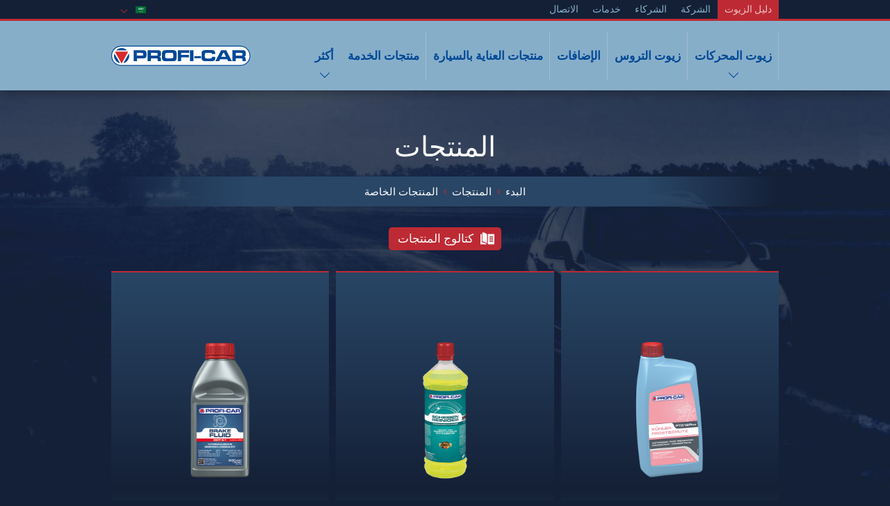

--- FILE ---
content_type: text/html; charset=UTF-8
request_url: https://www.profi-car.com/ar/products/special-products
body_size: 3891
content:
<!DOCTYPE html>
	<html lang="ar" dir="rtl">
		<head>
			<script type="text/javascript" data-cmp-ab="1" src="https://cdn.consentmanager.net/delivery/autoblocking/e8ba5c8705c8.js" data-cmp-host="d.delivery.consentmanager.net" data-cmp-cdn="cdn.consentmanager.net" data-cmp-codesrc="1"></script>
			
			<meta charset="UTF-8">
			<meta name="viewport" content="width=device-width, initial-scale=1.0">
			<meta name="description" content="زيوت محركات عالية الجودة وزيوت تروس ومواد تشحيم ومواد مضافة ومنتجات العناية بالسيارة م PROFI-CAR.">
			<title>PROFI-CAR – منتجات – المنتجات الخاصة</title>
			
			<link rel="apple-touch-icon" sizes="180x180" href="https://www.profi-car.com/images/favicon/apple-touch-icon.png">
			<link rel="icon" type="image/png" sizes="32x32" href="https://www.profi-car.com/images/favicon/favicon-32x32.png">
			<link rel="icon" type="image/png" sizes="16x16" href="https://www.profi-car.com/images/favicon/favicon-16x16.png">
			<link rel="manifest" href="https://www.profi-car.com/images/favicon/site.webmanifest">
			<link rel="mask-icon" href="https://www.profi-car.com/images/favicon/safari-pinned-tab.svg" color="#db2828">
			<link rel="shortcut icon" href="https://www.profi-car.com/images/favicon/favicon.ico">
			<meta name="msapplication-TileColor" content="#ffffff">
			<meta name="msapplication-config" content="https://www.profi-car.com/images/favicon/browserconfig.xml">
			<meta name="theme-color" content="#ffffff">
			
			<meta property="og:title" content="PROFI-CAR – منتجات – المنتجات الخاصة">
			<meta property="og:type" content="website">
			<meta property="og:url" content="https://www.profi-car.com/ar/products/special-products">
			<meta property="og:image" content="https://www.profi-car.com/images/open_graph_standard.jpg?20210507140903">
			<meta property="og:image:width" content="1200">
			<meta property="og:image:height" content="630">
			
			<meta name="facebook-domain-verification" content="8119yauwrkmsvxet3fjjgxy091zhlo">
			<meta name="facebook-domain-verification" content="sfazuw96rpd5tctd38w0qjun0ig2cb">
			
			<link href="https://www.profi-car.com/css/screen.css?20210507140903" rel="stylesheet">
			<script src="https://www.profi-car.com/js/image-slider.plugin.js?20210507140903" defer></script>
			<script src="https://www.profi-car.com/js/autocomplete.plugin.js?20210507140903" defer></script>
			<script src="https://www.profi-car.com/js/accordion.plugin.js?20210507140903" defer></script>
			<script src="https://www.profi-car.com/js/profi-car.js?20210507140903" defer></script>
		</head>
		<body class="products">
			<main>
				<header>
					<nav id="meta">
						<ul class="unternehmen">
							<li class="unternehmen"><a href="https://profi-tech.lubricantadvisor.com/eng" target="_blank" class="oilfinder">دليل الزيوت</a></li>
							<li class="unternehmen"><a href="https://www.profi-car.com/ar/company">الشركة</a></li>
							<li class="unternehmen"><a href="https://www.profi-car.com/ar/partners">الشركاء</a></li>
							<li class="unternehmen"><a href="https://www.profi-car.com/ar/service">خدمات</a></li>
							<li class="unternehmen"><a href="https://www.profi-car.com/ar/contact">الاتصال</a></li>
						</ul>
						<ul class="sprachen">
							<li>
								<a href="#" class="ar"><span>Select your language</span></a>
								<ul>
									<li class="de"><a href="https://www.profi-car.com/de">deutsch</a></li>
									<li class="en"><a href="https://www.profi-car.com/en">english</a></li>
									<li class="ru"><a href="https://www.profi-car.com/ru">русский</a></li>
									<li class="cn"><a href="https://www.profi-car.com/cn">中文</a></li>
									<li class="ar"><a href="https://www.profi-car.com/ar">عربى</a></li>
									<li class="fr"><a href="https://www.profi-car.com/fr">français</a></li>
									<li class="es"><a href="https://www.profi-car.com/es">español</a></li>
								</ul>
							</li>
						</ul>
					</nav>
					<nav id="main">
						<h3><a href="https://www.profi-car.com/ar"><span>PROFI-CAR</span></a></h3>
						<ul>
							<li class="more column-3">
								<a href="#">زيوت المحركات</a>
								<ul>
									<li>
										<a href="https://www.profi-car.com/ar/products/car-engine-oils"><span>زيوت محركات السيارات الخاصة</span></a>
										<ul>
											<li><a href="https://www.profi-car.com/ar/products/car-engine-oils/0w-viscosity">لزوجة 0W</a></li>
											<li><a href="https://www.profi-car.com/ar/products/car-engine-oils/5w-viscosity">لزوجة 5W</a></li>
											<li><a href="https://www.profi-car.com/ar/products/car-engine-oils/10w-viscosity">لزوجة 10W</a></li>
											<li><a href="https://www.profi-car.com/ar/products/car-engine-oils/15w-20w-viscosity">لزوجة 15W/20W</a></li>
										</ul>
									</li>
									<li>
										<a href="https://www.profi-car.com/ar/products/truck-engine-oils"><span>زيوت محركات الشاحنات</span></a>
										<ul>
											<li><a href="https://www.profi-car.com/ar/products/truck-engine-oils/5w-viscosity">لزوجة 5W</a></li>
											<li><a href="https://www.profi-car.com/ar/products/truck-engine-oils/10w-viscosity">لزوجة 10W</a></li>
											<li><a href="https://www.profi-car.com/ar/products/truck-engine-oils/15w-20w-viscosity">لزوجة 15W/20W</a></li>
											<li><a href="https://www.profi-car.com/ar/products/truck-engine-oils/monograde-oils">زيوت أحادية المدى</a></li>
										</ul>
									</li>
									<li>
										<a href="https://www.profi-car.com/ar/products/bike-engine-oils"><span>زيوت محركات الدراجات النارية</span></a>
										<ul>
											<li><a href="https://www.profi-car.com/ar/products/bike-engine-oils/2-stroke-oils">زيوت ثنائية الأشواط</a></li>
											<li><a href="https://www.profi-car.com/ar/products/bike-engine-oils/4-stroke-oils">زيوت رباعية الأشواط</a></li>
										</ul>
									</li>
								</ul>
							</li>
							<li>
								<a href="https://www.profi-car.com/ar/products/gear-oils"><span>زيوت التروس</span></a>
								<ul>
									<li><a href="https://www.profi-car.com/ar/products/gear-oils/automatic-gear-oils">زيوت ناقل الحركة الأوتوماتيكية</a></li>
									<li><a href="https://www.profi-car.com/ar/products/gear-oils/manual-gear-oils">زيت لعلب التروس اليدوية</a></li>
								</ul>
							</li>
							<li>
								<a href="https://www.profi-car.com/ar/products/additives"><span>الإضافات</span></a>
								<ul>
									<li><a href="https://www.profi-car.com/ar/products/additives/gasoline-additives">إضافات البنزين</a></li>
									<li><a href="https://www.profi-car.com/ar/products/additives/diesel-additives">إضافات الديزل</a></li>
									<li><a href="https://www.profi-car.com/ar/products/additives/radiator-additives">إضافات المُبرِّد</a></li>
									<li><a href="https://www.profi-car.com/ar/products/additives/oil-additives">إضافات الزيت</a></li>
								</ul>
							</li>
							<li>
								<a href="https://www.profi-car.com/ar/products/car-care"><span>منتجات العناية بالسيارة</span></a>
								<ul>
									<li><a href="https://www.profi-car.com/ar/products/car-care/varnish-care">العناية بالطلاء</a></li>
									<li><a href="https://www.profi-car.com/ar/products/car-care/internal-care">العناية الداخلية</a></li>
									<li><a href="https://www.profi-car.com/ar/products/car-care/external-care">العناية الخارجية</a></li>
								</ul>
							</li>
							<li>
								<a href="https://www.profi-car.com/ar/products/service-products"><span>منتجات الخدمة</span></a>
								<ul>
									<li><a href="https://www.profi-car.com/ar/products/service-products/maintenance">منتجات الصيانة</a></li>
									<li><a href="https://www.profi-car.com/ar/products/service-products/cleaning">مستحضرات تنظيف</a></li>
								</ul>
							</li>
							<li class="more">
								<a href="#"><span>أكثر</span></a>
								<ul>
									<li>
										<a href="https://www.profi-car.com/ar/products/special-products"><span>المنتجات الخاصة</span></a>
										<ul>
											<li><a href="https://www.profi-car.com/ar/products/special-products/antifreeze-for-radiators">مانع تجمُّد المُبرِّد</a></li>
											<li><a href="https://www.profi-car.com/ar/products/special-products/windscreen-cleaners">مُنظِّف الزجاج</a></li>
											<li><a href="https://www.profi-car.com/ar/products/special-products/brake-fluids">سوائل الفرامل</a></li>
											<li><a href="https://www.profi-car.com/ar/products/special-products/adblue">AdBlue</a></li>
										</ul>
									</li>
									<li>
										<a href="https://www.profi-car.com/ar/products/industrial-lubricants"><span>مواد التشحيم الصناعية</span></a>
										<ul>
											<li style="display:none;"><a href="https://www.profi-car.com/ar/products/industrial-lubricants/greases">الشحوم</a></li>
											<li><a href="https://www.profi-car.com/ar/products/industrial-lubricants/hlp">إتش إل بي</a></li>
											<li><a href="https://www.profi-car.com/ar/products/industrial-lubricants/hlp-d">إتش إل بي - دي</a></li>
											<li><a href="https://www.profi-car.com/ar/products/industrial-lubricants/hvlp">إتش ڤي إل بي</a></li>
											<li><a href="https://www.profi-car.com/ar/products/industrial-lubricants/zhf">زد إتش إف</a></li>
										</ul>
									</li>
								</ul>
							</li>
						</ul>
					</nav>
				</header>
				<div id="content">
					<section class="keyvisual">

						<nav class="flags">
							<ul>
								<li class="oelfinder"><a href="https://profi-tech.lubricantadvisor.com/eng" target="_blank">دليل الزيوت</a></li>
								<li class="shop"><a href="https://shop.profi-car.com" target="_blank">المتجر</a></li>
								<li class="kontakt"><a href="https://www.profi-car.com/ar/contact">الاتصال</a></li>
							</ul>
						</nav>
					</section>
					<section class="produkte">
						<h1>المنتجات</h1>
						<ul class="pfad">
							<li><a href="https://www.profi-car.com/ar">البدء</a></li>
							<li><a href="https://www.profi-car.com/ar/products">المنتجات</a></li>

							<li><a href="https://www.profi-car.com/ar/products/special-products">المنتجات الخاصة</a></li>
						</ul>
						<div class="produkt-katalog">
							<a href="https://issuu.com/profi-car/docs/profi-car_flyer_produktuebersicht_service-spezial_?fr=sNmI2MTQ0NTM0NTc" target="_blank">كتالوج المنتجات</a>
						</div>
						<ul class="kategorien">
							<li class="kategorie-50">
								<a href="https://www.profi-car.com/ar/products/special-products/antifreeze-for-radiators">
									<figure>
										<img src="https://www.profi-car.com/images/hauptkategorien/spezialprodukte/kuehlerfrostschutz.png?2025-06-02-0742" alt="">
									</figure>
									<h2>مانع تجمُّد المُبرِّد</h2>
								</a>
							</li>
							<li class="kategorie-49">
								<a href="https://www.profi-car.com/ar/products/special-products/windscreen-cleaners">
									<figure>
										<img src="https://www.profi-car.com/images/hauptkategorien/spezialprodukte/scheibenreiniger.png?2025-06-02-0742" alt="">
									</figure>
									<h2>مُنظِّف الزجاج</h2>
								</a>
							</li>
							<li class="kategorie-48">
								<a href="https://www.profi-car.com/ar/products/special-products/brake-fluids">
									<figure>
										<img src="https://www.profi-car.com/images/hauptkategorien/spezialprodukte/bremsfluessigkeiten.png?2025-06-02-0742" alt="">
									</figure>
									<h2>سوائل الفرامل</h2>
								</a>
							</li>
							<li class="kategorie-189">
								<a href="https://www.profi-car.com/ar/products/special-products/adblue">
									<figure>
										<img src="https://www.profi-car.com/images/hauptkategorien/spezialprodukte/adblue.png?2025-06-02-0742" alt="">
									</figure>
									<h2>AdBlue</h2>
								</a>
							</li>
						</ul>
					</section>
				</div>
				<footer>
					<a href="#" class="scroll-top"></a>
					<section>
						<figure><img src="https://www.profi-car.com/images/logo.svg" alt=""></figure>
						<nav class="social-media">
							<ul>
								<li><a href="https://www.facebook.com/PROFICAR93" class="facebook" target="_blank"><span>Facebook</span></a></li>
								<li><a href="https://www.instagram.com/profi.car.international/" class="instagram" target="_blank"><span>Instagram</span></a></li>
								<li><a href="https://www.linkedin.com/company/proficar" class="linkedin" target="_blank"><span>Linkedin</span></a></li>
								<li><a href="https://www.youtube.com/user/PROFICARwebTV" class="youtube" target="_blank"><span>Youtube</span></a></li>
							</ul>
						</nav>
						<nav class="rechtliches">
							<ul>
								<li>حقوق الطبع والنسخ محفوظة PROFI-TECH GmbH</li>
								<li><a href="https://www.profi-car.com/ar/contact/data-protection">حماية البيانات</a></li>
								<li><a href="https://www.profi-car.com/ar/contact/imprint">معلومات النشر</a></li>
							</ul>
						</nav>
					</section>
					<nav class="kf">
						<ul>
							<li><a href="https://www.kreisform.de" target="_blank">Website by kreisform.de</a></li>
						</ul>
					</nav>
				</footer>
			</main>
			<script>
				var gaProperty = 'UA-7174450-2';
				var disableStr = 'ga-disable-' + gaProperty;
				if (document.cookie.indexOf(disableStr + '=true') > -1) {
					window[disableStr] = true;
				}
				function gaOptout() {
					document.cookie = disableStr + '=true; expires=Thu, 31 Dec 2099 23:59:59 UTC; path=/';
					window[disableStr] = true;
					alert('Tracking by Google Analytics has been deactivated in your browser for this website.');
				}
				</script>
				<script>
				(function(i,s,o,g,r,a,m){i['GoogleAnalyticsObject']=r;i[r]=i[r]||function(){
					(i[r].q=i[r].q||[]).push(arguments)},i[r].l=1*new Date();a=s.createElement(o),
					m=s.getElementsByTagName(o)[0];a.async=1;a.src=g;m.parentNode.insertBefore(a,m)
				})(window,document,'script','//www.google-analytics.com/analytics.js','ga');
				ga('create', 'UA-7174450-2', 'auto');
				ga('set', 'anonymizeIp', true);
				ga('send', 'pageview');
			</script>
		</body>
	</html>

--- FILE ---
content_type: text/css
request_url: https://www.profi-car.com/css/screen.css?20210507140903
body_size: 90784
content:
/*
 * File: /screen.css
 * Created Date: Tuesday, 18.02.2020, 19:48:03
 * Author: Stephan Romhart
 * -----
 * Last Modified: Sunday, 25.05.2025 08:41:06
 * Modified By: Stephan Romhart
 * -----
 * Copyright (c) 2025 kreisform GmbH
 */


/*** Reset */

html,body,div,dl,dt,dd,ul,ol,li,h1,h2,h3,h4,h5,h6,pre,form,fieldset,input,textarea,p,blockquote,th,td{
	margin:0;
	padding:0;
}
fieldset,img{
	border:0;
}
address,caption,cite,code,dfn,em,strong,th,var{
	font-style:normal;
	font-weight:300;
}
ol,ul{
	list-style:none;
}
caption,th{
	text-align:left;
}
h1,h2,h3,h4,h5,h6{
	font-size:100%;
	font-weight:300;
}
:lang(ar) h1,h2,h3,h4,h5,h6{
	font-weight:400;
}
q:before,q:after{
	content:'';
}
abbr,acronym{
	border:0;
}
a{
	text-decoration:none;
}
a:active,a:focus,input:focus{
	outline:none;
} 
header,footer,aside,nav,article,figure,figcaption{
	display:block;
	margin:0;
	padding:0;
}
*,*::before,*::after{
	box-sizing:border-box;
}


/* @import must be at top of file, otherwise CSS will not work */
@import url("//hello.myfonts.net/count/34e2de");


@font-face{
	font-family: 'Microgramma';
	font-display: swap;
	src:url('../fonts/34E2DE_0_0.eot');
	src:url('../fonts/34E2DE_0_0.eot?#iefix') format('embedded-opentype'),
			url('../fonts/34E2DE_0_0.woff2') format('woff2'),
			url('../fonts/34E2DE_0_0.woff') format('woff'),
			url('../fonts/34E2DE_0_0.ttf') format('truetype');
}
@font-face{
	font-family:'Roboto';
	font-display:swap;
	font-style:normal;
	font-weight:300;
	src:url('../fonts/roboto-v20-latin-ext_latin_cyrillic-ext_cyrillic-300.woff2') format('woff2'),
			url('../fonts/roboto-v20-latin-ext_latin_cyrillic-ext_cyrillic-300.woff') format('woff');
}
@font-face{
	font-family:'Roboto';
	font-display:swap;
	font-style:normal;
	font-weight:400;
	src:url('../fonts/roboto-v20-latin-ext_latin_cyrillic-ext_cyrillic-regular.woff2') format('woff2'),
			url('../fonts/roboto-v20-latin-ext_latin_cyrillic-ext_cyrillic-regular.woff') format('woff');
}
@font-face{
	font-family:'Roboto';
	font-display:swap;
	font-style:normal;
	font-weight:700;
	src:url('../fonts/roboto-v20-latin-ext_latin_cyrillic-ext_cyrillic-700.woff2') format('woff2'),
			url('../fonts/roboto-v20-latin-ext_latin_cyrillic-ext_cyrillic-700.woff') format('woff');
}
@font-face{
	font-family:'Roboto';
	font-display:swap;
	font-style:normal;
	font-weight:900;
	src:url('../fonts/roboto-v20-latin-ext_latin_cyrillic-ext_cyrillic-900.woff2') format('woff2'),
			url('../fonts/roboto-v20-latin-ext_latin_cyrillic-ext_cyrillic-900.woff') format('woff');
}


/*** Variablen */

:root{
	font-size:10px;
	
	--schwarz:#000000;
	--schwarz-10:rgba(0,0,0,0.1);
	--schwarz-20:rgba(0,0,0,0.2);
	--schwarz-50:rgba(0,0,0,0.5);
	--weiss:#ffffff;
	--weiss-5:rgba(255,255,255,0.05);
	--weiss-10:rgba(255,255,255,0.1);
	--weiss-20:rgba(255,255,255,0.2);
	--weiss-30:rgba(255,255,255,0.3);
	--weiss-40:rgba(255,255,255,0.4);
	--weiss-50:rgba(255,255,255,0.5);

	--dunkelblau:#142036;
	--dunkelblau-3:#1d293e;
	--dunkelblau-2:#294666;
	--blau:#004896;
	--mittelblau:#87aec9;
	--hellblau:#aed0e6;
	--rot:#E3000F;
	--mittelrot:#be2a34;
	--dunkelrot:#ac0728;
	--gelb:#ffcd1c;

	--content-width:96rem;
	--content-padding:6rem;
	--header-height:13rem;
	--logo-height:10rem;
	
	--standard-transition:all 0.3s ease-in-out;
	--transform-transition:transform 0.3s ease-in-out;
}


/*** Globale Einstellungen */

html,
body,
#page{
	height:100.1%;
	-ms-text-size-adjust:none;
}
body{
	background-color:var(--dunkelblau);
	color:var(--weiss);
	font-family:'Roboto',sans-serif;
	font-size:1.7rem;
	font-feature-settings:'liga' 0;
	line-height:1.4;
}
::selection
{
	color:var(--weiss);
	background-color:var(--blau);
}
::-moz-selection
{
	color:var(--weiss);
	background-color:var(--blau);
}
a{
	color:var(--weiss);
}
body{
	background-color:var(--dunkelblau);
}
body.preview{
	position:relative;
}
body.preview::before{
	left:0;
	top:0;
	position:fixed;
	content:'';
	width:100%;
	height:100%;
	border:5px solid pink;
	z-index:10000;
	pointer-events:none;
}
body.preview::after{
	left:0;
	top:0;
	position:fixed;
	content:'Preview';
	background-color:pink;
	z-index:10000;
	color:black;
	padding:1rem;
}


figure img{
	width:100%;
	height:auto;
	display:block;
}
.grid{
	display:grid;
	grid-gap:3rem;
}
.grid.grid-2{
	grid-template-columns:1fr 1fr;
}


/*** Header */

header{
	position:fixed;
	width:100%;
	height:var(--header-height);
	left:0;
	top:0;
	z-index:10;
	display:block;
	background-color:var(--mittelblau);
	box-shadow:0 0 2rem rgba(0,0,0,0.5);
}
header h3{
	position:absolute;
	right:calc((100% - var(--content-width)) / 2);
}
:lang(ar) header h3{
	right:auto;
	left:calc((100% - var(--content-width)) / 2);
}
header h3 a{
	display:block;
	width:20rem;
	height:var(--logo-height);
	background-image:url('../images/logo.svg');
	background-repeat: no-repeat;
	background-position: center center;
	background-size:100%;
}
header h3 a span{
	display:none;
}


header nav#main{
	display:flex;
	justify-content: left;
	/*padding:0 calc((100vw - var(--content-width)) / 2);*/
	padding:0 calc((100% - var(--content-width)) / 2);
}
:lang(ar) header nav#main{
	justify-content: right;
}
header nav#main > ul{
	display:flex;
}
:lang(ru) header nav#main > ul{
	max-width: 75%;
}
header nav#main > ul > li{
	display:inline-block;
	vertical-align: middle;
}
header nav#main > ul > li a{
	padding:0 1rem;
	height:var(--logo-height);
	color:var(--blau);
	font-size:1.7rem;
	font-weight: 900;
	display:flex;
	align-items: center;
	position: relative;
	cursor: default;
}
:lang(ru) nav#main > ul > li a{
	font-weight: 700;
}

:lang(ru) header nav#main > ul > li > a{
	font-size:1.5rem;
}
:lang(ru) header nav#main > ul > li:nth-child(2) > a{
	width:15rem;
}
:lang(ru) header nav#main > ul > li:nth-child(3) > a{
	width:10rem;
}
:lang(ru) header nav#main > ul > li:nth-child(4) > a{
	width:13rem;
}
:lang(ru) header nav#main > ul > li:nth-child(5) > a{
	width:11rem;
}

:lang(es) header nav#main > ul > li:nth-child(2) > a{
	width:12rem;
}
:lang(es) header nav#main > ul > li:nth-child(4) > a{
	width:15rem;
}

:lang(fr) header nav#main > ul > li:nth-child(2) > a{
	width:12rem;
}
:lang(fr) header nav#main > ul > li:nth-child(5) > a{
	width:12rem;
}

:lang(cn) header nav#main > ul > li > a{
	font-size:2.2rem;
	padding:0 2rem;
}

header nav#main > ul > li > a::before{
	content:'';
	width:1px;
	height:7rem;
	background-color:var(--weiss-20);
	position:absolute;
	top:50%;
	right:0;
	transform:translateY(-50%);
}
header nav#main > ul > li.more > a::after{
	content:'';
	position:absolute;
	left:50%;
	bottom:2rem;
	width:1rem;
	height:1rem;
	border-right:1px solid var(--blau);
	border-bottom:1px solid var(--blau);
	transform:translateX(-50%) rotate(45deg);
}
header nav#main > ul > li.more:last-child > a::before{
	content:none;
}

/* 1. Ebene */
header nav#main > ul > li > ul{
	position:absolute;
	margin-top:-1rem;
	opacity:0;
	visibility: hidden;
	border-bottom-left-radius: 0.3rem;
	border-bottom-right-radius: 0.3rem;
	background-color:var(--hellblau);
	/*transition:var(--standard-transition);*/
	transition:opacity 0.3s ease-in-out, margin 0.3s ease-in-out;
}
header nav#main > ul > li:hover > ul{
	visibility: visible;
	opacity:1;
	margin-top:0;
}
header nav#main > ul > li > ul > li{
	display:block;
	height:auto;
}
header nav#main > ul > li > ul > li a{
	display:block;
	height:auto;
	padding:1rem 4rem 1rem 1rem;
	border-bottom:1px solid var(--schwarz-10);
	position: relative;
	font-size:1.4rem;
	font-weight:400;
	cursor:pointer;
}
:lang(ar) header nav#main > ul > li > ul > li a{
	padding:1rem 1rem 1rem 4rem;
}
header nav#main > ul > li > ul > li:last-child > a{
	border-bottom:0;
}
header nav#main > ul > li > ul > li a::after{
	content:'';
	position: absolute;
	top:50%;
	right:2rem;
	width:0.8rem;
	height:0.8rem;
	border-right:1px solid var(--mittelrot);
	border-bottom:1px solid var(--mittelrot);
	transform:translateY(-50%) rotate(-45deg);
	transition:right 0.3s ease-in-out;
}
:lang(ar) header nav#main > ul > li > ul > li a::after{
	left:2rem;
	right:auto;
	transform:translateY(-50%) rotate(135deg);
	transition:left 0.3s ease-in-out;
}


/* Mehr-Button */
header nav#main > ul > li.more > ul{
	width:var(--content-width);
	margin:0 calc((100% - var(--content-width)) / 2);
	margin-top:-1rem;
	padding:2rem;
	display:grid;
	grid-template-columns: repeat(2, 1fr);
	grid-gap:1rem;
	left:0;
	justify-content:center;
	transition:opacity 0.3s ease-in-out, margin 0.3s ease-in-out;
}
header nav#main > ul > li.more.column-3 > ul{
	grid-template-columns: repeat(3, 1fr);
}
header nav#main > ul > li.more:hover > ul{
	margin-top:0;
}
header nav#main > ul > li.more > ul > li > ul{
	display:block;
	position:static;
}
header nav#main > ul > li.more > ul > li > a{
	font-weight:700;
	border-bottom:1px solid var(--schwarz-10);
}
header nav#main > ul > li.more > ul > li > a::after{
	right:1.3rem;
	transition:right 0.3s ease-in-out;
}
:lang(ar) header nav#main > ul > li.more > ul > li > a::after{
	left:1.3rem;
	right:auto;
	transition:left 0.3s ease-in-out;
}
header nav#main > ul > li.more > ul > li > ul > li{
	display:block;
}
header nav#main > ul > li.more > ul > li > ul > li > a{
	display:block;
	padding:0.5rem 1rem;
}
header nav#main > ul > li.more > ul > li > ul > li > a::after{
	width:0.7rem;
	height:0.7rem;
	right:1.3rem;
	transition:right 0.3s ease-in-out;
}
:lang(ar) header nav#main > ul > li.more > ul > li > ul > li > a::after{
	left:1.3rem;
	right:auto;
	transition:left 0.3s ease-in-out;
}
header nav#main > ul > li.more > ul > li > ul > li:last-child > a{
	border-bottom:0;
}




header nav#meta{
	/*padding:0 calc((100vw - var(--content-width)) / 2);*/
	padding:0 calc((100% - var(--content-width)) / 2);
	display:flex;
	background-color:var(--dunkelblau);
	border-bottom:0.3rem solid var(--mittelrot);
}
header nav#meta ul.unternehmen{
	display:flex;
	height:2.7rem;
	width:auto;
}
header nav#meta ul.unternehmen li:last-child{
	padding:0;
}
header nav#meta ul.unternehmen li a{
	display:block;
	line-height:2.7rem;
	color:var(--mittelblau);
	font-size:1.4rem;
	padding:0 1rem;
}
header nav#meta ul.unternehmen li a.oilfinder{
	background-color:var(--mittelrot);
	color:rgba(255,255,255,0.7);
}


header nav#meta ul.sprachen{
	display:flex;
	height:2.7rem;
	width:auto;
	padding:0;
	margin-left:auto;
}
:lang(ar) header nav#meta ul.sprachen{
	margin:0 auto 0 0;
}

header nav#meta ul.sprachen > li{
	position:relative;
}
header nav#meta ul.sprachen > li:hover{
	background-color:var(--weiss-5);
}
header nav#meta ul.sprachen > li > a{
	display:block;
	line-height:2.7rem;
	height:2.7rem;
	color:var(--mittelblau);
	font-size:1.4rem;
	padding: 0 6rem 0 1rem;
	position:relative;
	background-repeat: no-repeat;
	background-size:1.5rem;
	background-position:center right 3.5rem;
}
:lang(ar) header nav#meta ul.sprachen > li > a{
	background-position:center right 2rem;
}
header nav#meta ul.sprachen li a.de{
	background-image:url('../images/flaggen/de.svg');
}
header nav#meta ul.sprachen li a.en{
	background-image:url('../images/flaggen/gb.svg');
}
header nav#meta ul.sprachen li a.ru{
	background-image:url('../images/flaggen/ru.svg');
}
header nav#meta ul.sprachen li a.zh,
header nav#meta ul.sprachen li a.cn{
	background-image:url('../images/flaggen/cn.svg');
}
header nav#meta ul.sprachen li a.es{
	background-image:url('../images/flaggen/es.svg');
}
header nav#meta ul.sprachen li a.it{
	background-image:url('../images/flaggen/it.svg');
}
header nav#meta ul.sprachen li a.fr{
	background-image:url('../images/flaggen/fr.svg');
}
header nav#meta ul.sprachen li a.ar{
	background-image:url('../images/flaggen/sa.svg');
}

header nav#meta ul.sprachen > li > a::before{
	content:'';
	position: absolute;
	top:50%;
	right:1.5rem;
	width:0.7rem;
	height:0.7rem;
	border-right:1px solid var(--mittelrot);
	border-bottom:1px solid var(--mittelrot);
	transform:translateY(-50%) rotate(45deg);
}
:lang(ar) header nav#meta ul.sprachen > li > a::before{
	left:1.5rem;
	right:auto;
	transform:translateY(-50%) rotate(45deg);
}

header nav#meta ul.sprachen > li > a span{
	display:none;
}
header nav#meta ul.sprachen li ul{
	visibility:hidden;
	opacity:0;
	z-index:10;
	position:absolute;
	right:0;
}
:lang(ar) header nav#meta ul.sprachen li ul{
	left:0;
	right:auto;
}
header nav#meta ul.sprachen li:hover ul{
	visibility:visible;
	opacity:1;
}
header nav#meta ul.sprachen li ul li{
	background-color:var(--dunkelblau);
}
header nav#meta ul.sprachen li ul li a{
	padding:0.5rem 1rem 0.5rem 4rem;
	background-repeat: no-repeat;
	background-size:1.5rem;
	background-position: 1rem center;
	border-top:1px solid var(--weiss-10);
	display:block;
	color:var(--hellblau);
	font-size:1.4rem;
}

header nav#meta ul.sprachen li ul li.de a{
	background-image:url('../images/flaggen/de.svg');
}
header nav#meta ul.sprachen li ul li.en a{
	background-image:url('../images/flaggen/gb.svg');
}
header nav#meta ul.sprachen li ul li.ru a{
	background-image:url('../images/flaggen/ru.svg');
}
header nav#meta ul.sprachen li ul li.zh a,
header nav#meta ul.sprachen li ul li.cn a{
	background-image:url('../images/flaggen/cn.svg');
}
header nav#meta ul.sprachen li ul li.es a{
	background-image:url('../images/flaggen/es.svg');
}
header nav#meta ul.sprachen li ul li.it a{
	background-image:url('../images/flaggen/it.svg');
}
header nav#meta ul.sprachen li ul li.fr a{
	background-image:url('../images/flaggen/fr.svg');
}
header nav#meta ul.sprachen li ul li.sa a,
header nav#meta ul.sprachen li ul li.ar a{
	background-image:url('../images/flaggen/sa.svg');
	direction:rtl;
	text-align:right;
}


/* Header - Sprachen */

header > ul.sprachen{
	position:absolute;
	top:50%;
	right:var(--content-padding);
	z-index:10;
	transform:translateY(-50%);
	display:flex;
	height:5rem;
	width:5rem;
	background-color:var(--weiss-10);
}
:lang(ar) header > ul.sprachen{
	right:auto;
	left:var(--content-padding);
}
header > ul.sprachen > li{
	position:relative;
}
header > ul.sprachen > li > a{
	display:block;
	width:5rem;
	height:5rem;
	color:var(--mittelblau);
	position:relative;
	background-repeat: no-repeat;
	background-size:3rem;
	background-position:center center;
}
header > ul.sprachen li a.de{
	background-image:url('../images/flaggen/de.svg');
}
header > ul.sprachen li a.en{
	background-image:url('../images/flaggen/gb.svg');
}
header > ul.sprachen li a.ru{
	background-image:url('../images/flaggen/ru.svg');
}
header > ul.sprachen li a.zh,
header > ul.sprachen li a.cn{
	background-image:url('../images/flaggen/cn.svg');
}
header > ul.sprachen li a.es{
	background-image:url('../images/flaggen/es.svg');
}
header > ul.sprachen li a.it{
	background-image:url('../images/flaggen/it.svg');
}
header > ul.sprachen li a.fr{
	background-image:url('../images/flaggen/fr.svg');
}
header > ul.sprachen li a.sa,
header > ul.sprachen li a.ar{
	background-image:url('../images/flaggen/sa.svg');
}


header > ul.sprachen li a span{
	display:none;
}
header > ul.sprachen li ul{
	visibility:hidden;
	opacity:0;
	z-index:10;
	position:absolute;
	right:0;
}
:lang(ar) header > ul.sprachen li ul{
	left:0;
	right:auto;
}
header > ul.sprachen li:hover ul{
	visibility:visible;
	opacity:1;
}
header > ul.sprachen li ul li{
	background-color:var(--dunkelblau);
}
header > ul.sprachen li ul li a{
	padding:0.5rem 1rem 0.5rem 5rem;
	background-repeat: no-repeat;
	background-size:2rem;
	background-position: 1rem center;
	border-bottom:1px solid var(--weiss-10);
	display:block;
	color:var(--hellblau);
	font-size:2rem;
}
header > ul.sprachen li ul li:last-child a{
	border:0;
}
header > ul.sprachen li ul li.de a{
	background-image:url('../images/flaggen/de.svg');
}
header > ul.sprachen li ul li.en a{
	background-image:url('../images/flaggen/gb.svg');
}
header > ul.sprachen li ul li.ru a{
	background-image:url('../images/flaggen/ru.svg');
}
header > ul.sprachen li ul li.zh a,
header > ul.sprachen li ul li.cn a{
	background-image:url('../images/flaggen/cn.svg');
}
header > ul.sprachen li ul li.es a{
	background-image:url('../images/flaggen/es.svg');
}
header > ul.sprachen li ul li.it a{
	background-image:url('../images/flaggen/it.svg');
}
header > ul.sprachen li ul li.fr a{
	background-image:url('../images/flaggen/fr.svg');
}
header > ul.sprachen li ul li.sa a,
header > ul.sprachen li ul li.ar a{
	background-image:url('../images/flaggen/sa.svg');
	direction:rtl;
	text-align:right;
}


/*** Content allgemein */

#content{
	padding-top:var(--header-height);
	padding-bottom:5rem;
}
section{
	padding:var(--content-padding) calc((100% - var(--content-width)) / 2);
}
section.zentriert{
	text-align: center;
}
section h1{
	font-family: 'Microgramma';
	font-size:4rem;
	margin-bottom:2rem;
	line-height:1.1;
}
section h2{
	font-family: 'Microgramma';
	font-size:2.6rem;
	margin-bottom:1rem;
	line-height:1.2;
}
:lang(ru) section h1,
:lang(ru) section h2{
	font-family:'Roboto';
	font-weight:400;
}
section h3{
	color:var(--hellblau);
	font-size:2.2rem;
	line-height:1.2;
}
section h4{
	font-weight:700;
}
section p{
	margin-bottom:2rem;
}
section p.teaser{
	font-size:2.2rem;
}
section p.hinweis{
	font-size:1.5rem;
	color:var(--hellblau);
}
section figure{
	margin-bottom:3rem;
}
section p a{
	border-bottom:1px solid var(--mittelrot);
}
section a.button{
	position:relative;
	display:inline-block;
	padding:1rem 2.5rem 1rem 2rem;
	background-color:var(--hellblau);
	border:0;
	border-radius:1rem;
	color:var(--blau);
	font-size:1.5rem;
	font-weight:900;
}
section a.button.dark{
	background-color:var(--dunkelblau-2);
	color:var(--hellblau);
}
section a.button.icon{
	background-position:1rem center;
	background-size:1.5rem;
	background-repeat: no-repeat;
}
section a.button.icon::after{
	content:'';
	position: absolute;
	top:50%;
}
section a.button.icon.left{
	padding-left:3.5rem;
}
section a.button.icon.right{
	padding-right:3.5rem;
}
section a.button.icon.arrow.right::after{
	right:1.5rem;
	width:0.7rem;
	height:0.7rem;
	border-right:1px solid var(--mittelrot);
	border-bottom:1px solid var(--mittelrot);
	transform:translateY(-50%) rotate(-45deg);
}
section a.button.icon.arrow.left::after{
	left:1.5rem;
	width:0.7rem;
	height:0.7rem;
	border-right:1px solid var(--mittelrot);
	border-bottom:1px solid var(--mittelrot);
	transform:translateY(-50%) rotate(135deg);
	transition:var(--standard-transition);
}
section p.back{
	border-top:1px solid var(--weiss-20);
	padding-top:3rem;
	margin-top:6rem;
	display:flex;
	justify-content:center;
}
section p.link a.button{
	padding-right:3.5rem;
}
:lang(ar) section p.link a.button{
	padding-left:3.5rem;
	padding-right:2.5rem;
}
section p.link a.button::after{
	content:'';
	position:absolute;
	top:50%;
	right:1.5rem;
	width:0.7rem;
	height:0.7rem;
	border-right:1px solid var(--mittelrot);
	border-bottom:1px solid var(--mittelrot);
	transform:translateY(-50%) rotate(-45deg);
	transition:var(--standard-transition);
}
:lang(ar) section p.link a.button::after{
	left:1.5rem;
	right:auto;
	transform:translateY(-50%) rotate(-225deg);
}
section ul{
	margin-bottom:2rem;
}
section *:last-child{
	margin-bottom:0;
}


ul.pfad{
	display:flex;
	justify-content:center;
	align-items:center;
	margin-bottom:3rem;
	background: linear-gradient(90deg, rgba(41,70,102,0) 0%, rgba(41,70,102,1) 20%, rgba(41,70,102,1) 80%, rgba(41,70,102,0) 100%);
	padding:1rem;
}
ul.pfad li{
	padding:0 1rem;
}
ul.pfad li a{
	color:var(--weiss);
	position:relative;
	font-size:1.5rem;
	line-height:1.2;
	display:inline-block;
	border-bottom:1px solid transparent;
}
ul.pfad li a::before{
	content:'';
	position:absolute;
	left:-1.4rem;
	top:50%;
	width:0.5rem;
	height:0.5rem;
	border-right:1px solid var(--mittelrot);
	border-bottom:1px solid var(--mittelrot);
	transform:translateY(-50%) rotate(-45deg);
}
:lang(ar) ul.pfad li a::before{
	right:auto;
	left:-1.1rem;
	transform:translateY(-50%) rotate(135deg);
}
ul.pfad li:first-of-type a::before{
	content:none;
}

:lang(ar) ul.pfad li:last-of-type a::before{
	content:none;
}
:lang(ar) ul.pfad li:first-of-type a::before{
	content:'';
}


/*** kreisform-Komponenten */

.notransition{
	transition:none !important;
}

/** - kfImageSlider */

.kfImageSlider{
	--arrowWidth:4rem;
	--sliderHeight:36rem;
	width:100%;
	position:relative;
	height:var(--sliderHeight);
	padding:0;
	margin:0;
}
.kfImageSlider .arrow{
	position:absolute;
	width:var(--arrowWidth);
	height:var(--arrowWidth);
	top:50%;
	z-index:2;
	background-color:var(--weiss-10);
	border-radius:50%;
	transform:translateY(-50%);
	cursor:pointer;
}
.kfImageSlider .arrow::after{
	content:'';
	width:1rem;
	height:1rem;
	border-left:1px solid var(--weiss);
	border-bottom:1px solid var(--weiss);
	position:absolute;
	left:50%;
	top:50%;
}
.kfImageSlider .arrow.arrow-left{
	left:calc(var(--arrowWidth) / 2 );
}
.kfImageSlider .arrow.arrow-left::after{
	transform:translate(-30%,-50%) rotate(45deg);
}
.kfImageSlider .arrow.arrow-right{
	right:calc(var(--arrowWidth) / 2 );
}
.kfImageSlider .arrow.arrow-right::after{
	transform:translate(-70%,-50%) rotate(225deg);
}
.kfImageSlider .overflow{
	position:absolute;
	left:0;
	top:0;
	overflow:hidden;
	width:100%;
	height:var(--sliderHeight);
}
.kfImageSlider ul{
	display:flex;
	width:100%;
	height:var(--sliderHeight);
	position:absolute;
	left:0;
	top:0;
	transition:var(--standard-transition);
	/*transition:left 0.3s ease-in-out;*/
}
.kfImageSlider ul.left{
	left:-100%;
}
.kfImageSlider ul li{
	position:relative;
	flex:0 0 100%;
	width:100%;
	height:var(--sliderHeight);
}
.kfImageSlider ul li a{
	display:block;
}
.kfImageSlider ul li img{
	display:block;
	width:100%;
	height:var(--sliderHeight);
	object-fit:cover;
}
.kfImageSlider ul li .container{
	position:absolute;
	right:2rem;
	bottom:2rem;
	width:50%;
	background-color:rgba(255,255,255,0.5);
	padding:1rem;
	border-radius:0.5rem;
}
.kfImageSlider ul li .container h3{
	font-weight:700;
	font-size:3rem;
}
.kfImageSlider ol.pager{
	position:absolute;
	left:50%;
	bottom:-9rem;
	display:flex;
	transform:translateX(-50%);
}
.kfImageSlider ol.pager li{
	padding:0 1rem;
}
.kfImageSlider ol.pager li span{
	display:block;
	width:1rem;
	height:1rem;
	background-color:var(--weiss-10);
	border-radius:50%;
}
.kfImageSlider ol.pager li.active span{
	background:var(--weiss);
}
.kfImageSlider .bar{
	width:0%;
	background-color:rgba(255,255,255,0.5);
	height:1rem;
	position:absolute;
	left:0;
	bottom:0;
}
.kfImageSlider .bar.full{
	width:100%;
}


/*** Keyvisual */

.keyvisual{
	height:50vh;
	min-height:45rem;
	background-color:var(--blau);
	background: radial-gradient(var(--dunkelblau-2), var(--dunkelblau));
	padding:0;
	display:none;
	position:relative;
}
body.start .keyvisual,
body.首页 .keyvisual,
body.inicio .keyvisual,
body.départ .keyvisual,
body.пуск .keyvisual,
body.البدء .keyvisual,
body.unternehmen .keyvisual,
body.company .keyvisual,
body.société .keyvisual,
body.公司 .keyvisual,
body.compañía .keyvisual,
body.sponsoring .keyvisual,
body.компания .keyvisual,
body.kontakt .keyvisual,
body.contact .keyvisual,
body.联系我们。 .keyvisual,
body.contacto .keyvisual,
body.контакты .keyvisual,
body.ultra-protect-5 .keyvisual{
	display:block;
}
.keyvisual > ul{
	height:100%;
	width:100%;
	display:flex;
	overflow:hidden;
	margin:0;
}
.keyvisual > ul > li{
	height:100%;
	flex:0 0 100%;
}
.keyvisual ul li a{
	height:100%;
	width:100%;
	display:flex;
}
.keyvisual ul li figure{
	height:100%;
	width:100%;
	display:block;
	position: relative;;
}
.keyvisual figure img{
	object-fit: cover;
	height:100%;
}
.keyvisual .headlines{
	position: absolute;
	left:calc((100% - var(--content-width)) / 2) !important;
	top:50% !important;
	transform:translateY(-50%);
	width:calc(var(--content-width) / 2);
	padding-top:2rem;
}
:lang(ar) .keyvisual .headlines{
	left:auto;
	right:calc((100% - var(--content-width)) / 2) !important;
}
.keyvisual .headlines::before{
	content:'';
	width:4rem;
	height:3px;
	background-color:var(--mittelrot);
	left:0;
	top:0;
	position: absolute;
	z-index:2;
}
:lang(ar) .keyvisual .headlines::before{
	left:auto;
	right:0;
}
.keyvisual .headlines h2{
	font-size:4rem;
	text-transform: uppercase;
	color:var(--weiss);
	line-height: 1.1;
	margin-bottom:0;
	font-family:'Microgramma';
}
:lang(ru) .keyvisual .headlines h2{
	font-family:'Roboto';
	font-weight:700;
}
.keyvisual .headlines h3{
	font-size:2.5rem;
	color:var(--mittelblau);
}
.keyvisual .headlines h4{
	font-size:2rem;
	color:var(--blau);
}

body.unternehmen .keyvisual .headlines,
body.company .keyvisual .headlines,
body.公司 .keyvisual .headlines,
body.compañía .keyvisual .headlines,
body.société .keyvisual .headlines,
body.компания .keyvisual .headlines,
body.kontakt .keyvisual .headlines,
body.contact .keyvisual .headlines,
body.contacto .keyvisual .headlines,
body.контакты .keyvisual .headlines,
body.联系我们。 .keyvisual .headlines{
	background-color:var(--weiss-50);
	box-shadow: 0px 0px 0px 2rem var(--weiss-50);
}
body.unternehmen .keyvisual .headlines h2,
body.company .keyvisual .headlines h2,
body.公司 .keyvisual .headlines h2,
body.compañía .keyvisual .headlines h2,
body.société .keyvisual .headlines h2,
body.компания .keyvisual .headlines h2,
body.kontakt .keyvisual .headlines h2,
body.contact .keyvisual .headlines h2,
body.contacto .keyvisual .headlines h2,
body.контакты .keyvisual .headlines h2,
body.联系我们。 .keyvisual .headlines h2{
	color:var(--blau);
}
body.unternehmen .keyvisual .headlines h3,
body.company .keyvisual .headlines h3,
body.公司 .keyvisual .headlines h3,
body.compañía .keyvisual .headlines h3,
body.société .keyvisual .headlines h3,
body.компания .keyvisual .headlines h3,
body.kontakt .keyvisual .headlines h3,
body.contact .keyvisual .headlines h3,
body.contacto .keyvisual .headlines h3,
body.контакты .keyvisual .headlines h3,
body.联系我们。 .keyvisual .headlines h3{
	color:var(--dunkelblau);
	display:inline;
}
body.unternehmen .keyvisual .headlines h4,
body.company .keyvisual .headlines h4,
body.compañía .keyvisual .headlines h4,
body.société .keyvisual .headlines h4,
body.компания .keyvisual .headlines h4,
body.公司 .keyvisual .headlines h4{
	display:inline;
}
body.unternehmen .keyvisual .headlines h3::before,
body.company .keyvisual .headlines h3::before,
body.公司 .keyvisual .headlines h3::before,
body.compañía .keyvisual .headlines h3::before,
body.société .keyvisual .headlines h3::before,
body.компания .keyvisual .headlines h3::before,
body.unternehmen .keyvisual .headlines h3::after,
body.company .keyvisual .headlines h3::after,
body.公司 .keyvisual .headlines h3::after,
body.компания .keyvisual .headlines h3::after,
body.société .keyvisual .headlines h3::after,
body.compañía .keyvisual .headlines h3::after{
	content:'"';
}


/* Keyvisual Lamborghini - 2021-02-17 */

.keyvisual > ul > li.keyvisual-3468 .headlines,
.keyvisual > ul > li.keyvisual-3466 .headlines,
.keyvisual > ul > li.keyvisual-3464 .headlines,
.keyvisual > ul > li.keyvisual-3462 .headlines,
.keyvisual > ul > li.keyvisual-3460 .headlines,
.keyvisual > ul > li.keyvisual-3458 .headlines,
.keyvisual > ul > li.keyvisual-3456 .headlines{
	position: absolute;
	left:calc((100vw - var(--content-width)) / 2 + (var(--content-width) / 2)) !important;
	top: 10% !important;
	transform: translateX(-50%);
	width:calc(var(--content-width) * 0.7);
	text-align:center;
}

.keyvisual > ul > li.keyvisual-3466 .headlines,
.keyvisual > ul > li.keyvisual-3464 .headlines{
	width:calc(var(--content-width) * 0.8);
}


:lang(ar) .keyvisual > ul > li.keyvisual-3468 .headlines{
	left:calc((100vw - var(--content-width)) / 2 + (var(--content-width) / 2)) !important;
	right:auto !important;
}

:lang(ar) .keyvisual > ul > li.keyvisual-3468 .headlines::before,
.keyvisual > ul > li.keyvisual-3466 .headlines::before,
.keyvisual > ul > li.keyvisual-3464 .headlines::before,
.keyvisual > ul > li.keyvisual-3462 .headlines::before,
.keyvisual > ul > li.keyvisual-3460 .headlines::before,
.keyvisual > ul > li.keyvisual-3458 .headlines::before,
.keyvisual > ul > li.keyvisual-3456 .headlines::before{
	left: 50%;
	right:auto;
	transform:translateX(-50%);
}


.keyvisual > ul > li.keyvisual-3468 .headlines h2,
.keyvisual > ul > li.keyvisual-3466 .headlines h2,
.keyvisual > ul > li.keyvisual-3464 .headlines h2,
.keyvisual > ul > li.keyvisual-3462 .headlines h2,
.keyvisual > ul > li.keyvisual-3460 .headlines h2,
.keyvisual > ul > li.keyvisual-3458 .headlines h2,
.keyvisual > ul > li.keyvisual-3456 .headlines h2{
	text-shadow:0 0 1rem var(--schwarz-50);
}
.keyvisual > ul > li.keyvisual-3466 .headlines h2{
	font-size:3.2rem;
}

.keyvisual > ul > li.keyvisual-3468 .headlines h3,
.keyvisual > ul > li.keyvisual-3466 .headlines h3,
.keyvisual > ul > li.keyvisual-3464 .headlines h3,
.keyvisual > ul > li.keyvisual-3462 .headlines h3,
.keyvisual > ul > li.keyvisual-3460 .headlines h3,
.keyvisual > ul > li.keyvisual-3458 .headlines h3,
.keyvisual > ul > li.keyvisual-3456 .headlines h3{
	color: var(--blau);
	text-shadow:0 0 1rem var(--weiss-20);
}
.keyvisual > ul > li.keyvisual-3462 .headlines h3,
.keyvisual > ul > li.keyvisual-3468 .headlines h3{
	margin-top:1rem;
}

.keyvisual nav.flags{
	position:absolute;
	right:0;
	top:50%;
	transform:translateY(-50%);
}
:lang(ar) .keyvisual nav.flags{
	left:0;
	right:auto;
}



body:not(.start):not(.首页):not(.inicio):not(.пуск):not(.départ):not(.البدء) .keyvisual nav.flags{
	display:none;
}

.keyvisual nav.flags ul li{
	margin-bottom:1rem;
}
.keyvisual nav.flags ul li:last-of-type{
	margin-bottom:0;
}
.keyvisual nav.flags ul li a{
	display:block;
	padding:1rem 2rem 1rem 4rem;
	background-color:var(--mittelrot);
	background-repeat:no-repeat;
	background-size:1.6rem;
	background-position:1.1rem center;
	border-right:0.5rem solid var(--dunkelblau);
	transition:background-size 0.3s ease-in-out, background-position 0.3s ease-in-out;
}
:lang(ar) .keyvisual nav.flags ul li a{
	padding:1rem 4rem 1rem 2rem;
	background-position:right 1.1rem center;
	border-left:0.5rem solid var(--dunkelblau);
	border-right:none;
}
.keyvisual nav.flags ul li.oelfinder a{
	background-image:url('../images/icon-oelfinder.svg');
}
.keyvisual nav.flags ul li.shop a{
	background-image:url('../images/icon-shop.svg');
}
.keyvisual nav.flags ul li.kontakt a{
	background-image:url('../images/icon-kontakt.svg');
}


/*** Teaser */

section.teaser{
	position:relative;
	border-bottom:1px solid var(--weiss-10);
}
section.teaser > figure{
	border-top:3px solid var(--mittelrot);
	margin:0;
	box-shadow:0 0 3rem var(--schwarz-10);
}
section.teaser > p.link{
	margin:0;
}
section.teaser > p.link a.button{
	margin:0;
	border:0;
	border-radius:0;
	background-color:transparent;
}
section.teaser > p.link a.button::before,
section.teaser > p.link a.button::after{
	content:none;
}
section.teaser .content{
	position:absolute;
	padding:0 0 0 5rem;
	top:0;
	height:100%;
	width:calc(var(--content-width) / 2);
	display:flex;
	flex-direction: column;
	justify-content: center;
	text-align: left;
	z-index:1;
}
:lang(ar) section.teaser .content{
	padding:0 5rem 0 0;
	text-align: right;
}
section.teaser .content.left{
	left:calc((100% - var(--content-width)) / 2);
	padding:0 0 0 5rem;
}
:lang(ar) section.teaser .content.left{
	left:auto;
	right:calc((100% - var(--content-width)) / 2);
	padding:0 5rem 0 0;
} 

section.teaser .content.right{
	padding:0;
	right:calc((100% - var(--content-width)) / 2);
}
:lang(ar) section.teaser .content.right{
	padding:0;
	left:calc((100% - var(--content-width)) / 2);
	right:auto;
}

section.teaser .content.visual{
	display:flex;
	align-items: center;
	justify-content: center;
}
section.teaser .content > *{
	margin-bottom: 0;
}
section.teaser .content h3{
	font-size:2.1rem;
	margin-bottom:0.5rem;
}
section.teaser .content h2{
	color:var(--weiss);
	line-height: 1;
	margin-bottom:2rem;
}
section.teaser .content p{
	color:var(--weiss);
	margin-bottom:3rem;
}
section.teaser .content p:last-of-type{
	margin-bottom:0;
}
section.teaser .content p.link > a,
section.teaser .content p.link > span{
	display:inline;
	padding:0.5rem 3.5rem 0.5rem 1.5rem;
	background-color:var(--hellblau);
	border-radius:0.75rem;
	color:var(--blau);
	font-size:1.5rem;
	font-weight:900;
	position: relative;
	background-position:1rem center;
	background-size:1.5rem;
	background-repeat: no-repeat;
	border:0;
	margin:0;
}
:lang(ar) section.teaser .content p.link > a,
:lang(ar) section.teaser .content p.link > span{
	padding:0.5rem 1.5rem 0.5rem 3.5rem;
	background-position:right 1rem center;
}


section.teaser .content p.link > a::after,
section.teaser .content p.link > span::after{
	content:'';
	position: absolute;
	top:50%;
	right:1.5rem;
	width:0.7rem;
	height:0.7rem;
	border-right:1px solid var(--mittelrot);
	border-bottom:1px solid var(--mittelrot);
	transform:translateY(-50%) rotate(-45deg);
	transition:var(--standard-transition);
}
:lang(ar) section.teaser .content p.link > a::after,
:lang(ar) section.teaser .content p.link > span::after{
	right:auto;
	left:1.5rem;
	transform:translateY(-50%) rotate(135deg);
}

section.teaser .content p.link > a span{
	display:inline-block;
}
section.teaser .visual{
	position:absolute;
	padding:0;
	right:calc((100% - var(--content-width)) / 2);
	top:0;
	height:100%;
	width:calc(var(--content-width) / 2);
	display:flex;
	align-items: center;
	justify-content: center;
}
section.teaser .visual figure{
	width:25rem;
	padding-left:3rem;
}
:lang(ar) section.teaser .visual figure{
	padding:0 6rem 0 0;
	width:28rem;
}

section.teaser > p.link{
	position:absolute;
	left:calc((100% - var(--content-width)) / 2);
	top:0;
	width:var(--content-width);
	height:100%;
	z-index:1;
	display:flex;
}
section.teaser p.link a{
	width:100%;
	height:100%;
}
section.teaser p.link a span{
	display:none;
}
section.teaser section.link-container{
	padding:0;
	display:grid;
	grid-gap:0.5rem;
	grid-template-columns:1fr 1fr;
	margin-right:5rem;
}
:lang(ar) section.teaser section.link-container{
	margin-left:5rem;
	margin-right:0;
}

/* Teaser Ultra-Protect 5 */
section.teaser.ultra-protect-5 .content p{
	width:70%;
}

/* Teaser Social-Media */
section.teaser.social-media h2{
	padding-right:0rem;
}
section.teaser.social-media .content p.link{
	margin:0;
}
section.teaser.social-media .content p.link a{
	padding-left:4rem;
	display:block;
	margin:0;
}
:lang(ar) section.teaser.social-media .content p.link a{
	padding-right:4rem;
	padding-left:1rem;
}
section.teaser.social-media .content p.link:nth-of-type(1) a{
	background-image:url('../images/facebook.svg');
}
section.teaser.social-media .content p.link:nth-of-type(2) a{
	background-image:url('../images/instagram.svg');
}
section.teaser.social-media .content p.link:nth-of-type(3) a{
	background-image:url('../images/youtube.svg');
}
section.teaser.social-media .content p.link:nth-of-type(4) a{
	background-image:url('../images/linkedin.svg');
}


/*** News Startseite */

section.news-startseite{
	padding-top:0;
	padding-bottom:0;
	background-color:var(--mittelrot);
	background:linear-gradient(30deg, var(--mittelrot) 0%, var(--dunkelrot) 50%, var(--mittelrot) 100%);
	display:grid;
	grid-template-columns:auto 30rem;
	grid-template-columns:1fr;
	grid-gap:1rem;
}
section.news-startseite.ohne-news{
	grid-template-columns:1fr;
}
section.news-startseite a{
	display:flex;
	padding:1rem 0;
	align-items:center;
}
section.news-startseite a figure{
	flex:0 0 30rem;
	margin:0 2rem 0 0;
}
:lang(ar) section.news-startseite a figure{
	margin:0 0 0 2rem;
}
section.news-startseite a figure img{
	display:block;
	width:100%;
	height:auto;
}
section.news-startseite a h3{
	color:var(--weiss);
	font-family:'Microgramma';
	margin-bottom:0.5rem;
	font-size:2rem;
	line-height:1.2;
}
section.news-startseite a h4{
	font-size:1.5rem;
}
section.news-startseite a p{
	margin-bottom:1rem;
	font-size:1.7rem;
	line-height:1.2;
	margin-right:5rem;
}
:lang(ar) section.news-startseite a p{
	margin-left:5rem;
	margin-right:0;
}
section.news-startseite a span{
	padding:0.5rem 2rem;
	background-color:var(--dunkelblau-3);
	border-radius:1rem;
	font-size:1.5rem;
}

section.news-startseite a.oelwegweiser{
	background-color:var(--schwarz-10);
	display:flex;
	flex-direction:column;
	justify-content:flex-start;
	align-items:flex-start;
	padding:2rem 0 0 2rem;
	background-image:url('../images/oelwegweiser-startseite.png');
	background-repeat:no-repeat;
	background-size:90%;
	background-position:right bottom;
}
section.news-startseite a.oelwegweiser h4{
	font-size:1.3rem;
}
section.news-startseite a.oelwegweiser h3{
	font-size:2.5rem;
}
section.news-startseite a.oelwegweiser h3 b{
	display:block;
}
section.news-startseite.ohne-news a.oelwegweiser{
	background-size:auto 250%;
	background-position:right bottom;
	flex-direction:row;
	align-items:center;
	padding:2rem;
}
section.news-startseite.ohne-news a.oelwegweiser h3{
	margin:0;
}
section.news-startseite.ohne-news a.oelwegweiser h3 b{
	display:inline;
}
section.news-startseite.ohne-news a.oelwegweiser h4{
	margin:0 2rem 0 0;
	font-size:1.7rem;
	font-weight:400;
}


/*** Motor-Check-Up */

section.motor-check-up{
	border-bottom:1px solid var(--weiss-10);
}
section.motor-check-up h2{
	padding:0 10rem;
}
section.motor-check-up h3{
	color:#f59124;
}
section.motor-check-up figure{
	border-bottom:1px solid var(--blau);
}


/*** Partner werden */

section.partner-werden h3{
	color:var(--mittelrot);
}
section.partner-werden ul{
	margin-bottom:3rem;
}
section.partner-werden ul li{
	background-color:var(--weiss-5);
	margin:0 10rem 1rem 10rem;
	padding:1rem 1rem 1rem 4rem;
	border-radius:0.5rem;
	color:var(--hellblau);
	text-align:left;
	position:relative;
}
:lang(ar) section.partner-werden ul li{
	padding:1rem 4rem 1rem 1rem;
	text-align:right;
}
section.partner-werden ul li::before,
section.partner-werden ul li::after{
	content:'';
	position:absolute;
	width:1.1rem;
	height:1px;
	background-color:var(--mittelrot);
	left:1.5rem;
	top:50%;
	transform:translateY(-50%);
}
section.partner-werden ul li::after{
	content:'';
	position:absolute;
	width:1px;
	height:1.1rem;
	background-color:var(--mittelrot);
	left:2rem;
	top:50%;
	transform:translateY(-50%);
}
:lang(ar) section.partner-werden ul li::before,
:lang(ar) section.partner-werden ul li::after{
	right:1.5rem;
	left:auto;
}
:lang(ar) section.partner-werden ul li::after{
	left:auto;
	right:2rem;
}


/*** Intro Startseite */

section.intro{
	background-color:var(--dunkelblau-3);
	border-bottom:1px solid var(--weiss-10);
}
section.intro h1{
	font-size:3rem;
}
:lang(en) section.intro h1{
	padding-left:15%;
	padding-right:15%;
}
section.intro figure{
	display:inline-block;
	width:15rem;
	margin-bottom:2rem;
}







section.social-media{
	background-color:var(--dunkelblau-3);
	border-bottom:1px solid var(--weiss-10);
}


/*** Nachhaltigkeit */

section.nachhaltigkeit{
	padding-bottom:10rem;
}
section.nachhaltigkeit h3{
	color:#53996c;
	margin-bottom:1rem;
}
section.nachhaltigkeit h2{
	padding:0 10rem;
}
section.nachhaltigkeit p{
	padding:0 5rem;
}
section.nachhaltigkeit p i{
	font-style:normal;
	white-space:nowrap;
}
section.nachhaltigkeit figure{
	border-bottom:1px solid #53996c;
}


/*** Philosophie */

section.philosophie{
	background-color:var(--dunkelblau-3);
	border-bottom:1px solid var(--weiss-10);
}
section.philosophie h3{
	margin-bottom:1rem;
}
section.philosophie h2{
	margin-bottom:2rem;
}
section.philosophie figure{
	display:inline-block;
	width:5rem;
	margin-bottom:0;
}


/*** Zertifikate */

section.zertifikate{
	padding-top:7rem;
}
section.zertifikate h1{
	margin-bottom:0;
}
section.zertifikate h2{
	color:var(--mittelblau);
}
section.zertifikate figure:first-of-type{
	border-bottom:1px solid var(--blau);
}


/*** Historie */

section.historie{
	position:relative;
	border-top:1px solid var(--weiss-10);
	background-color:var(--dunkelblau-3);
	padding-bottom:10rem;
}
section.historie::before{
	content:'';
	position:absolute;
	left:50%;
	top:10rem;
	height:calc(100% - 10rem);
	width:2px;
	background:linear-gradient(0deg, var(--dunkelblau-3) 0%, var(--dunkelblau-2) 10%, var(--dunkelblau-2) 90%, var(--dunkelblau-3) 100%);
	transform:translateX(-50%);
}
:lang(ar) section.historie::before{
	top:13rem;
	height:calc(100% - 13rem);
	background:linear-gradient(0deg, var(--dunkelblau-3) 0%, var(--dunkelblau-2) 5%, var(--dunkelblau-2) 95%, var(--dunkelblau-3) 100%);
}
section.historie > h2{
	display:block;
	width:100%;
	margin-bottom:8rem;
}
:lang(ar) section.historie > h2{
	unicode-bidi: embed;
}

section.historie .jahr{
	width:50%;
	left:0;
	position:relative;
	padding:0 5rem 0 0;
	margin-top:-15rem;
	transition:opacity 0.5s ease-in-out;
	opacity:0;
}
:lang(ar) section.historie .jahr{
	right:0;
	left:auto;
	padding:0 0 0 5rem;
}
section.historie .jahr.visible{
	opacity:1;
}
section.historie .jahr::before{
	content:'';
	position:absolute;
	width:5rem;
	height:1px;
	background-color:var(--dunkelblau-2);
	right:0;
	top:3rem;
}
:lang(ar) section.historie .jahr::before{
	left:0;
	right:auto;
}
section.historie .jahr::after{
	content:'';
	position:absolute;
	width:0.6rem;
	height:0.6rem;
	left:100%;
	top:3.1rem;
	background-color:var(--hellblau);
	border-radius:50%;
	transform:translate(-50%,-50%);
}
:lang(ar) section.historie .jahr::after{
	right:calc(100% - 0.6rem);
	left:auto;
}
section.historie .jahr:first-of-type{
	margin-top:0rem;
}
section.historie .jahr:nth-child(odd){
	left:50%;
	padding:0 0 0 5rem;
}
:lang(ar) section.historie .jahr:nth-child(odd){
	right:50%;
	left:auto;
	padding:0 5rem 0 0;
}

section.historie .jahr:nth-child(odd)::before{
	left:0;
	right:auto;
}
:lang(ar) section.historie .jahr:nth-child(odd)::before{
	right:0;
	left:auto;
}
section.historie .jahr:nth-child(odd)::after{
	left:0;
}
:lang(ar) section.historie .jahr:nth-child(odd)::after{
	right:-0.6rem;
	left:auto;
}

section.historie .jahr h3{
	font-family:'Microgramma';
	text-align:center;
	padding:1.5rem 0;
	background-color:var(--dunkelblau);
	border-top:3px solid var(--mittelrot);
}
section.historie .jahr p{
	padding:3rem;
	margin:0;
	background-color:var(--weiss-5);
}
section.historie .jahr figure{
	margin:0;
}


/*** Produkte */

section.produkte{
	text-align:center;
	background-image:url('../images/produkte-hintergrund.jpg');
	background-repeat:no-repeat;
	background-position:top center;
	background-size:100%;
}

ul.kategorien,
ul.produkte{
	display:grid;
	grid-gap:1rem;
	grid-template-columns: repeat(3, 1fr);
}
ul.kategorien li a,
ul.produkte li a{
	display:block;
	position: relative;
	border-top:2px solid var(--mittelrot);
	background-color:var(--dunkelblau);
	background: linear-gradient(0deg, var(--dunkelblau-2) 0%, var(--dunkelblau) 30%, var(--dunkelblau-2) 100%);
	display:grid;
	grid-template-columns:1fr;
	grid-template-rows:1fr 8rem;
	align-items:center;
	justify-items:center;
}
ul.kategorien li a figure,
ul.produkte li a figure{
	margin:0;
	width:100%;
}
ul.kategorien li a figure,
ul.produkte li a figure{
	padding:5rem;
	transition:var(--transform-transition);
}
ul.kategorien.haupt_kategorie li a figure{
	padding:0;
}
ul.kategorien li a h2,
ul.produkte li a h2{
	width:100%;
	height:8rem;
	padding:0 5rem 0 2rem;
	text-align:left;
	background-color: var(--weiss-10);
	font-family:'Roboto';
	font-weight:700;
	display:block;
	margin:0;
	font-size:1.9rem;
	color:var(--weiss);
	display:flex;
	align-items:center;
	position:relative;
}
:lang(ar) ul.kategorien li a h2,
:lang(ar) ul.produkte li a h2{
	padding:0 2rem 0 4rem;
}


ul.produkte li a h2{
	text-transform:uppercase;
}
ul.produkte li a h2.performance{
	text-transform:none;
}
ul.kategorien li a h2::after,
ul.produkte li a h2::after{
	content:'';
	position:absolute;
	right:3rem;
	top:50%;
	width:1.3rem;
	height:1.3rem;
	border-right:2px solid var(--mittelrot);
	border-bottom:2px solid var(--mittelrot);
	transform:translateY(-50%) rotate(-45deg);
	transition:var(--standard-transition);
}
:lang(ar) ul.kategorien li a h2::after,
:lang(ar) ul.produkte li a h2::after{
	left:2rem;
	right:auto;
	transform:translateY(-50%) rotate(135deg);
}

div.produkt-katalog{
	margin-bottom:3rem;
}
div.produkt-katalog a{
	display:inline-block;
	background-color:var(--mittelrot);
	padding:0.5rem 1.25rem 0.5rem 4rem;
	background-image:url('../images/icon-katalog.svg');
	background-repeat:no-repeat;
	background-size:2rem;
	background-position:1rem center;
	border-radius:0.5rem;
	transition: box-shadow 0.3s ease-in-out;
}
:lang(ar) div.produkt-katalog a{
	padding:0.5rem 4rem 0.5rem 1.25rem;
	background-size:2rem;
	background-position:right 1rem center;
}

/** - Produkt-Detail */

.produkt-visuals.kfImageSlider{
	background: radial-gradient(var(--dunkelblau-2), var(--dunkelblau));
	height:calc(var(--sliderHeight) + 2rem);
	border-bottom:6rem solid var(--dunkelblau);
}
.produkt-visuals.kfImageSlider .overflow{
	height:calc(var(--sliderHeight) + 2rem);
}
:lang(ar) .produkt-visuals.kfImageSlider ul{
	direction:ltr;
}
.produkt-visuals.kfImageSlider ul li{
	display:flex;
	justify-content:center;
}
.produkt-visuals.kfImageSlider ul li figure{
	margin-top:5rem;
}
.produkt-visuals.kfImageSlider ul li figure img{
	height:calc(var(--sliderHeight) - 3.5rem);
	width:auto;
}
.produkt-visuals.kfImageSlider .arrow{
	top:calc(50% + 2rem);
}
.produkt-visuals.kfImageSlider .arrow.arrow-left{
	left:calc(50% - (var(--content-width) / 2) - 2rem);
}
.produkt-visuals.kfImageSlider .arrow.arrow-right{
	right:calc(50% - (var(--content-width) / 2) - 2rem);
}


.produkt-visuals p.hinweis-produktbild{
	position:absolute;
	left:50%;
	bottom:-12rem;
	font-size:1rem;
	color:var(--weiss-40);
	transform:translateX(-50%);
	margin:0;
	width:90%;
	text-align:center;
}
:lang(ar) .produkt-visuals p.hinweis-produktbild{
	direction:ltr;
}


/** - Produkt-Kopf */
.produkt-daten .produkt-kopf{
	margin:1rem 0 3rem 0;
	border-top:2px solid var(--dunkelblau-2);
	border-bottom:2px solid var(--dunkelblau-2);
	padding:2rem 0;
}
.produkt-daten .produkt-kopf h1{
	text-align:center;
	margin:0;
	text-transform:uppercase;
}
.produkt-daten .produkt-kopf h1.performance{
	text-transform:none;
}
.produkt-daten .produkt-kopf h2{
	text-align:center;
	margin:0;
}

/** - Produkt-Daten */

:lang(ar).produkt-daten p.english-fallback{
	direction:ltr;
}
.produkt-daten p{
	margin-bottom:3rem;
}
.produkt-daten .vorteile {
	margin-bottom:3rem;
	padding-bottom:3rem;
}
:lang(ar) .produkt-daten .vorteile.english-fallback{
	direction:ltr;
}

.produkt-daten .vorteile ul li{
	margin-bottom:1rem;
	padding-left:2rem;
	position:relative;
}
.produkt-daten .vorteile ul li::before{
	content:'';
	position:absolute;
	left:0;
	top:1rem;
	width:0.5rem;
	height:0.5rem;
	background-color:var(--mittelrot);
}
.produkt-daten table{
	width:100%;
	border-top:1px solid var(--dunkelblau-2);
	border-collapse:collapse;
	margin-bottom:5rem;
}
.produkt-daten table tr th{
	background-color:var(--dunkelblau-2);
	font-size:1.4rem;
}
.produkt-daten table tr:nth-child(even) td{
	background-color:var(--dunkelblau-3);
}
.produkt-daten table tr th,
.produkt-daten table tr td{
	border-bottom:1px solid var(--dunkelblau);
	background-color:var(--dunkelblau-2);
	padding:1rem;
	text-align:right;
}
.produkt-daten table tr th:first-of-type,
.produkt-daten table tr td:first-of-type{
	text-align:left;
}
:lang(ar) .produkt-daten table tr th:first-of-type,
:lang(ar) .produkt-daten table tr td:first-of-type{
	text-align:right;
}
:lang(ar) .produkt-daten table tr td span{
	direction:ltr;
	unicode-bidi:embed;
}

.produkt-daten ul.datenblatt{
	display:flex;
}
.produkt-daten ul.datenblatt li{
	padding:0;
	margin-right:1rem;
}
:lang(ar) .produkt-daten ul.datenblatt li{
	margin:0 0 0 1rem;
}
.produkt-daten ul.datenblatt li::before{
	content:none;
}
.produkt-daten ul.datenblatt li a.button.dark{
	padding-left:4rem;
	position:relative;
}
:lang(ar) .produkt-daten ul.datenblatt li a.button.dark{
	padding-right:4rem;
	padding-left:2rem;
}
.produkt-daten ul.datenblatt li a.button.dark::before{
	content:'';
	position:absolute;
	left:1.5rem;
	top:52%;
	width:1rem;
	height:1rem;
	border-right:2px solid var(--hellblau);
	border-bottom:2px solid var(--hellblau);
	transform:translateY(-50%) rotate(45deg);
}
:lang(ar) .produkt-daten ul.datenblatt li a.button.dark::before{
	right:1.5rem;
	left:auto;
}
.produkt-daten ul.datenblatt li a.button.dark::after{
	content:'';
	position:absolute;
	left:1.9rem;
	top:47%;
	width:2px;
	height:1.5rem;
	background-color:var(--hellblau);
	transform:translateY(-50%);
}
:lang(ar) .produkt-daten ul.datenblatt li a.button.dark::after{
	right:1.9rem;
	left:auto;
}


/* Produkt Tags */
.produkt-daten ul.tags{
	display:flex;
	flex-wrap:wrap;
	margin-bottom:3rem;
}
.produkt-daten ul.tags li{
	padding:0.5rem;
	background-color:rgba(255,255,255,0.1);
	border-radius:0.5rem;
	font-size:1.4rem;
	margin:0 0.5rem 0.5rem 0;
}
.produkt-daten ul.tags li::before{
	content:none;
}

.weitere-produkte{
	background-color:var(--dunkelblau-2);
	margin-bottom:8rem;
}
.weitere-produkte > h2{
	margin-bottom:3rem;
	font-family:'Roboto';
}
.weitere-produkte ul{
	display:grid;
	grid-gap:2rem;
	grid-template-columns:1fr 1fr 1fr 1fr;
}
.weitere-produkte ul li a{
	display:block;
	color:var(--weiss);
}
.weitere-produkte ul li a figure{
	padding:3rem;
}
.weitere-produkte ul li a img{
	display:block;
	width:100%;
	height:auto;
}
.weitere-produkte ul li a h2{
	font-size:1.4rem;
	text-transform:uppercase;
}
.weitere-produkte ul li a h2.performance{
	text-transform:none;
}
.weitere-produkte ul li a h2::after{
	right:2rem;
	transition:var(--standard-transition);
}



/*** News-Übersicht */

section.news{
	background:linear-gradient(180deg, var(--dunkelblau-2) 0%, var(--dunkelblau) 40rem);
}
section.news h1{
	text-align:center;
	margin-bottom:5rem;
}
section.news ul li{
	margin-bottom:3rem;
}
section.news ul li a{
	display:grid;
	grid-gap:0;
	grid-template-columns:1fr 1fr;
	border-top:2px solid var(--mittelrot);
	position:relative;
	transition:var(--standard-transition);
	background-color:var(--weiss-5);
}
section.news ul li a:hover{
	transform:scale(1.02);
}
section.news ul li a::after{
	content:'';
	position:absolute;
	right:3rem;
	top:50%;
	width:1.5rem;
	height:1.5rem;
	border-right:2px solid var(--mittelrot);
	border-bottom:2px solid var(--mittelrot);
	transform:translateY(-50%) rotate(-45deg);
}
section.news ul li a > div{
	padding:0 5rem 0 3rem;
	display:flex;
	flex-direction:column;
	justify-content:center;
}
:lang(ar) section.news.english-fallback ul li a > div{
	direction:ltr;
}
section.news ul li a > div h2{
	line-height:1.1;
}
section.news ul li a > figure{
	margin:0;
}
section.news ul li a div.container > *:last-child{
	margin-bottom:0;
}


/*** News-Detail */


:lang(ar) section.news.detail.english-fallback{
	direction:ltr;
}
section.news.detail h1{
	text-align:left;
	font-family:'Roboto';
	font-size:5rem;
	line-height:1.2;
}
section.news.detail h4{
	color:var(--hellblau);
}
section.news.detail figure{
	border-top:2px solid var(--mittelrot);
}
section.news.detail figure figcaption{
	padding:1rem;
	text-align:center;
	background-color:var(--dunkelblau-2);
	font-size:1.4rem;
}


/*** Lexikon-Übersicht */

section.lexikon h1{
	margin-bottom:5rem;
}
section.lexikon ul{
	display:grid;
	grid-gap:0.1rem;
	grid-template-columns:1fr 1fr;
}
section.lexikon ul li{
	display:flex;
}
section.lexikon ul li.char{
	grid-column:1 / span 2;
}
section.lexikon ul li a{
	padding:1rem 3rem 1rem 2rem;
	flex:1;
	background-color:var(--weiss-5);
	display:flex;
	justify-content:flex-start;
	align-items:center;
	position:relative;
}
section.lexikon ul li a::after{
	content:'';
	position:absolute;
	right:2rem;
	top:50%;
	width:1rem;
	height:1rem;
	border-right:1px solid var(--mittelrot);
	border-bottom:1px solid var(--mittelrot);
	transform:translateY(-50%) rotate(-45deg);
	transition:var(--standard-transition);
}
section.lexikon ul li a h2{
	font-family:'Roboto';
	font-size:2rem;
	font-weight:400;
	text-align:left;
	text-transform:none;
	margin:0;
}
section.lexikon ul li span{
	padding:0;
	flex:1;
	background-color:var(--weiss-10);
	display:flex;
	font-size:3.5rem;
	justify-content:center;
	align-items:center;
	font-family:'Microgramma';
	color:var(--hellblau);
}


/*** Lexikon-Detail */

section.lexikon.detail .container{
	padding:5rem 10rem;
	background-color:var(--weiss-5);
}

section.lexikon.detail h1{
	text-align:Center;
	margin-bottom:5rem;
	position:relative;
}
section.lexikon.detail h1::after{
	content:'';
	position:absolute;
	left:50%;
	bottom:-1rem;
	width:5rem;
	height:2px;
	background-color:var(--mittelrot);
	transform:translateX(-50%);
}
section.lexikon.detail .container h3{
	text-align:center;
	font-size:1.5rem;
}
section.lexikon.detail .container h4{
	margin-bottom:1rem;
}
section.lexikon.detail ul{
	display:block;
	margin-bottom:2rem;
}
section.lexikon.detail ul li{
	padding-left:2rem;
	margin-bottom:1rem;
	position:relative;
}
section.lexikon.detail ul li::before{
	content:'';
	position:absolute;
	left:0;
	top:1rem;
	width:0.5rem;
	height:0.5rem;
	background-color:var(--mittelrot);
}
section.lexikon.detail .container div + h2{
	margin-top:5rem;
}
section.lexikon.detail table{
	width:100%;
	margin-bottom:4rem;
	border-collapse:collapse;
	border-top:1px solid var(--weiss-10);
}
section.lexikon.detail table tr th{
	border-bottom:1px solid var(--weiss-10);
	font-weight:700;
	padding:1rem;
	background-color:var(--weiss-5);
}
section.lexikon.detail table tr td{
	border-bottom:1px solid var(--weiss-10);
	padding:1rem;
}


/*** Partner */

section.partner{
	background-image:url('../images/partner-hintergrund.png');
	background-size:50%;
	background-repeat:no-repeat;
	background-position:top center;
}
section.partner > h1{
	text-align:center;
	margin-bottom:0;
}
section.partner > h2{
	text-align:center;
	color:var(--mittelrot);
}
section.partner > p{
	text-align:center;
	margin-bottom:4rem;
}
:lang(ar) section.partner > p{
	text-align:right;
}

section.partner .map{
	width:100%;
	height:40rem;
	margin-bottom:4rem;
}
section.partner .google-map-flyout p{
	color:var(--dunkelblau);
	margin:0;
}
section.partner .regionen{
	display:grid;
	grid-gap:0.2rem;
	grid-template-columns:repeat(6,1fr);
	grid-template-columns:2fr 1fr 1fr 1fr 1fr;
	margin-bottom:3rem;
}
section.partner .regionen > li{
	background-color:var(--weiss-5);
	padding:1rem;
	border-top:2px solid var(--mittelrot);
}
section.partner .regionen > li h3{
	font-size:1.4rem;
	margin-bottom:2rem;
	text-align:center;
}
section.partner .regionen > li:first-child ul{
	display:grid;
	grid-template-columns:1fr 1fr;
	grid-gap:0 0.5rem;
}
section.partner .regionen > li ul li{
	margin-bottom:0.5rem;
	display:flex;
}
section.partner .regionen > li ul li a{
	font-size:1.4rem;
	padding:0.5rem;
	border:1px solid var(--weiss);
	display:flex;
	align-items:center;
	justify-content:center;
	text-align:center;
	flex:1;
	border-radius:0.5rem;
	line-height:1.2;
}
section.partner .regionen > li ul li.aktiv a{
	border-color:var(--mittelrot);
}
section.partner .partner-daten{
	padding:4rem;
	background-color:var(--weiss-10);
	margin-bottom:0.5rem;
}
:lang(ar) section.partner .partner-daten{
	direction:ltr;
}
section.partner .partner-daten h2{
	padding-left:4rem;
	background-repeat:no-repeat;
	background-size:3rem;
	background-position:left center;
}
section.partner .partner-daten p{
	margin:0;
}
section.partner .partner-daten p a{
	border-bottom:2px solid var(--blau);
}
section.partner .regionenMobile{
	padding:1rem;
	border:1px solid var(--mittelrot);
	margin-bottom:3rem;
}
section.partner .regionenMobile.kfAccordion .container{
	background-color:var(--dunkelblau-2);
}
section.partner .regionenMobile ul {
	display:flex;
	flex-wrap:wrap;
	margin:0;
}
section.partner .regionenMobile ul li a{
	display:block;
	padding:1rem;
	border:1px solid var(--weiss);
	color:var(--weiss);
	margin:0 1rem 1rem 0;
	border-radius:1rem;
}
section.partner .regionenMobile ul li.aktiv a{
	display:block;
	padding:1rem;
	border:1px solid var(--mittelrot);
	color:var(--weiss);
	margin:0 1rem 1rem 0;
	border-radius:1rem;
}
section.partner .regionenMobile .partner-daten{
	padding:2rem;
	margin:0;
}


/* Suche auf der Startseite */

section.suche{
	padding-top:0;
	padding-bottom:0;
	background-color:var(--dunkelblau-2);
}
section.suche > div{
	display:flex;
	padding:1rem 0;
	border-radius:0.5rem;
	background-image:url('../images/icon-suche.svg');
	background-repeat:no-repeat;
	background-size:2rem;
	background-position:1rem center;
}
section.suche label{
	padding-right:2rem;
	padding-left:5rem;
	display:flex;
	align-items:center;
}
section.suche input{
	border:0;
	padding:0.5rem 1rem;
	flex:1;
	border-radius:0.5rem;
	background-color:var(--mittelblau);
}
section.suche input::placeholder,
section.suche input::-webkit-input-placeholder{
	color:var(--blau);
	opacity:1;
}


/* Kontakt */


:lang(ar) section.kontakt p:first-of-type{
	direction:ltr;
	unicode-bidi: embed;
}

:lang(ar) section.kontakt p i{
	font-style:normal;
	direction:ltr;
	unicode-bidi: embed;
}



/* Kontaktformular */

section.kontaktformular{
}
section.kontaktformular .fehler{
	background-color:var(--mittelrot);
	padding:1rem 0;
	font-size:2.4rem;
}
section.kontaktformular form{
	border-top:3px solid var(--mittelrot);
	border-bottom:3px solid var(--mittelrot);
	padding:2rem 0;
}
section.kontaktformular form > div{
	margin-bottom:0.1rem;
	display:flex;
}
section.kontaktformular form > div.abstand{
	margin-bottom:2rem;
}
section.kontaktformular form > div.spacer{
	display:none;
}
section.kontaktformular form > div.submit{
	margin:0;
	padding-top:2rem;
	justify-content:center;
}
section.kontaktformular form > div.hinweise{
	text-align:left;
	font-size:1.5rem;
	font-weight:400;
}
:lang(ar) section.kontaktformular form > div.hinweise{
	text-align:right;
}

section.kontaktformular form > div.hinweise > p{
	flex:1;
	color:var(--hellblau);
	padding:1rem;
	background-color:var(--weiss-5);
}
section.kontaktformular form > div.hinweise div{
	flex:1;
	color:var(--hellblau);
	padding:1rem;
	background-color:var(--weiss-5);
}
section.kontaktformular form > div > label{
	width:30rem;
	text-align:right;
	padding-right:1rem;
	display:flex;
	align-items:center;
	justify-content:flex-end;
	background-color:var(--weiss-10);
}
:lang(ar) section.kontaktformular form > div > label{
	justify-content:unset;
}

section.kontaktformular form > div.hinweise > label{
	align-items:flex-start;
	color:var(--hellblau);
	padding-top:1rem;
}
section.kontaktformular form > div > label span{
	color:var(--mittelrot);
	padding-left:0.5rem;
}
section.kontaktformular form > div input{
	flex:1;
	padding:1rem;
	font-family:'Roboto';
	font-size:1.8rem;
	color:var(--blau);
	border:0;
	background-color:var(--mittelblau);
}
section.kontaktformular form > div button{
	position:relative;
	display:inline-block;
	padding:1rem 5rem 1rem 3rem;
	border:0;
	border-radius:1rem;
	font-family:'Roboto';
	font-weight:700;
	font-size:2rem;
	color:var(--blau);
	background-color:var(--hellblau);
	cursor:pointer;
}
:lang(ar) section.kontaktformular form > div button{
	padding:1rem 3rem 1rem 5rem;
}
section.kontaktformular form > div button::after{
	content:'';
	position:absolute;
	right:2rem;
	top:50%;
	width:1rem;
	height:1rem;
	border-right:1px solid var(--mittelrot);
	border-bottom:1px solid var(--mittelrot);
	transform:translateY(-50%) rotate(-45deg);
}
:lang(ar) section.kontaktformular form > div button::after{
	right:auto;
	left:2rem;
	transform:translateY(-50%) rotate(-225deg);
}
section.kontaktformular form > div select{
	flex:1;
	padding:1rem;
	font-family:'Roboto';
	font-size:2.4rem;
	font-weight:700;
	color:var(--blau);
	border:0;
	background-color:var(--mittelblau);
	cursor:pointer;
}
section.kontaktformular form > div textarea{
	flex:1;
	height:20rem;
	padding:1rem;
	font-family:'Roboto';
	color:var(--blau);
	border:0;
	background-color:var(--mittelblau);
}
section.kontaktformular div.danke{
	padding:4rem;
	background-color:var(--dunkelblau-2);
}


/*** Rechtliches */

section.rechtliches h2{
	margin-top:4rem;
}
section.rechtliches h3{
	border-top:1px solid var(--weiss-10);
	padding-top:1rem;
	margin-top:3rem;
	margin-bottom:1rem;
}
:lang(ar) section.rechtliches p span{
	direction:ltr;
	unicode-bidi: bidi-override;
}


/*** Ölwegweiser Teaser */
section.teaser.oelwegweiser{
	background-color:var(--dunkelblau-3);
}


/*** Landing-Page Ultra-Protect */

section.landing-page{
	display:grid;
	grid-template-columns:1fr 1fr;
	grid-gap:2rem;
}
section.landing-page:nth-child(odd){
	background-color:var(--dunkelblau-3);
}
section.landing-page figure{
	background: linear-gradient(0deg, var(--dunkelblau-2) 0%, var(--dunkelblau) 30%, var(--dunkelblau-2) 100%);
	margin:0;
	display:flex;
	align-items:center;
}
section.landing-page:nth-child(odd) figure{
	order:2;
}
section.landing-page section.content{
	padding:0;
}
section.landing-page ul{
	margin-bottom:3rem;
}
section.landing-page ul li{
	margin-bottom:0.5rem;
	padding-left:2rem;
	position:relative;
	font-size:1.5rem;
}
section.landing-page ul li::before{
	content:'';
	position:absolute;
	left:0;
	top:0.8rem;
	width:0.5rem;
	height:0.5rem;
	background-color:var(--mittelrot);
}
section.landing-page h3{
	font-family:'Microgramma';
	font-size:1.8rem;
}
section.landing-page h2{
	font-size:2.5rem;
	line-height:1.2;
}


/*** Footer */

footer{
	background-color:var(--mittelblau);
	text-align:center;
	position:relative;
}
footer a.scroll-top{
	position:absolute;
	left:50%;
	top:-3rem;
	width:6rem;
	height:6rem;
	background-color:var(--mittelblau);
	transform:translateX(-50%);
}
footer a.scroll-top::before{
	content:'';
	position:absolute;
	left:50%;
	top:50%;
	width:30%;
	height:30%;
	border-top:1px solid var(--weiss);
	border-right:1px solid var(--weiss);
	transform:translate(-50%,-50%) rotate(-45deg);
	transition:var(--standard-transition);
}
footer a.scroll-top:hover::before{
	transform:translate(-50%,-70%) rotate(-45deg);
}
footer section{
	padding-top:6rem;
}
footer figure{
	width:27rem;
	display:inline-block;
}
footer nav ul{
	display:flex;
	justify-content:center;
}
footer nav.social-media{
	padding:0 0 5rem 0;
}
footer nav.social-media ul li{
	padding:0 1rem;
}
footer nav.social-media ul li a{
	width: 4rem;
	height: 4rem;
	border-radius: 50%;
	background-color:var(--weiss);
	display: block;
	border-bottom:0;
	background-size: 2rem 2rem;
	background-repeat: no-repeat;
	background-position: center center;
	transition:var(--standard-transition);
}
footer nav.social-media ul li a.facebook{
	background-image: url('../images/facebook.svg');
}
footer nav.social-media ul li a.instagram{
	background-image: url('../images/instagram.svg');
}
footer nav.social-media ul li a.youtube{
	background-image: url('../images/youtube.svg');
}
footer nav.social-media ul li a.linkedin{
	background-image: url('../images/linkedin.svg');
}
footer nav.social-media ul li a span{
	display:none;
}

footer nav.rechtliches ul li{
	padding:0 1rem;
	font-size:1.6rem;
	color:var(--dunkelblau);
}
footer nav.rechtliches ul li a{
	font-size:1.6rem;
	color:var(--dunkelblau);
	border-bottom:1px solid var(--blau);
}

footer nav.kf{
	padding:2rem 0;
	border-top:0.5rem solid var(--mittelrot);
	background-color:var(--dunkelblau);
}
footer nav.kf ul li a{
	font-size:1.4rem;
	color:var(--mittelblau);
}



/*** Coming soon */

section.coming-soon-header{
	background-color:var(--mittelblau);
	text-align:center;
	padding-top:4rem;
	padding-bottom:4rem;
}
section.coming-soon-header figure{
	display:inline-block;
	width:40%;
}
section.coming-soon ul li{
	text-align:left;
	background-repeat:no-repeat;
	background-size:5rem;
	background-position:2.5rem center;
	background-color:var(--dunkelblau-3);
	margin-bottom:1rem;
	padding:2rem 2rem 2rem 10rem;
	border-radius:0.5rem;
}
section.coming-soon ul li p{
	margin-bottom:1rem;
}
section.coming-soon ul li p:last-of-type{
	font-weight:700;
	margin:0;
}
section.coming-soon ul li.de{
	background-image:url('../images/flaggen/de.svg');
}
section.coming-soon ul li.en{
	background-image:url('../images/flaggen/gb.svg');
}
section.coming-soon ul li.zh,
section.coming-soon ul li.cn{
	background-image:url('../images/flaggen/cn.svg');
}
section.coming-soon ul li.ru{
	background-image:url('../images/flaggen/ru.svg');
}
section.coming-soon ul li.fr{
	background-image:url('../images/flaggen/fr.svg');
}
section.coming-soon ul li.es{
	background-image:url('../images/flaggen/es.svg');
}
section.coming-soon ul li.it{
	background-image:url('../images/flaggen/it.svg');
}
section.coming-soon ul li.sa{
	background-image:url('../images/flaggen/sa.svg');
	/*
	padding:2rem 10rem 2rem 2rem;
	background-position:right 2rem center;
	*/
	direction: rtl;
	text-align:right;
	unicode-bidi: bidi-override;
}
section.coming-soon nav ul{
	display:flex;
	justify-content:center;
}
section.coming-soon nav ul li{
	background-color:transparent;
	padding:0;
	margin:0 1rem;
}


/*** Consent-Cookie-Tabelle im Datenschutz */

#cmpcookieinfo table tr td{
	background-color:var(--weiss-10);
	padding:0.5rem;
	font-size:1.4rem;
}


/*** Mobile Menu */

#mobile-menu{
	position:absolute;
	left:var(--content-padding);
	top:50%;
	transition:all 0.4s ease-in;
	transform:translateY(-50%);
	z-index:10;
}
:lang(ar) #mobile-menu{
	left:auto;
	right:var(--content-padding);
}
#mobile-menu a{
	display:block;
	width:4rem;
	height:4rem;
	position:relative;
	border:0;
}
#mobile-menu a span{
	position:absolute;
	left:50%;
	top:50%;
	transform:translate(-50%,-50%);
	transform-origin:0 0;
	background-color:var(--blau);
	width:calc(4rem * 0.8);
	height:calc(4rem * 0.06);
	height:0;
	border-bottom:2px solid var(--blau);
	border-radius:0.1rem;
	transition:all 0.5s ease-in-out;
}
#mobile-menu a span:nth-of-type(1){
	top:20%;
}
#mobile-menu a span:nth-of-type(2){
	top:50%;
}
#mobile-menu a span:nth-of-type(3){
	top:80%;
}
#mobile-menu.open a span:nth-of-type(1){
	top:50%;
	transform:rotate(45deg) translate(-50%,-50%);
}
#mobile-menu.open a span:nth-of-type(2){
	opacity:0;
	transition:all 0.1s ease-in-out;
}
#mobile-menu.open a span:nth-of-type(3){
	top:50%;
	transform:rotate(-45deg) translate(-50%,-50%);
}
#mobile-menu-content,
#mobile-menu-second-content{
	width:100%;
	height:100vh;
	background-color:var(--dunkelblau);
	position:fixed;
	top:0;
	left:-100%;
	z-index:4;
	display:flex;
	align-items:flex-start;
	transition:left 0.5s ease-in-out;
}
#mobile-menu-second-content{
	left:100%;
	flex-direction:column;
	padding-top:var(--header-height);
}
#mobile-menu-content.open,
#mobile-menu-second-content.open{
	left:0;
}

#mobile-menu-content ul,
#mobile-menu-second-content ul{
	width:100%;
	display:flex;
	flex-wrap:wrap;
	margin-top:var(--header-height);
}
#mobile-menu-content ul li,
#mobile-menu-second-content ul li{
	flex:0 0 100%;
	transition:all 0.5s ease-in-out;
}
#mobile-menu-content ul li a,
#mobile-menu-second-content ul li a{
	display:block;
	padding:0;
	font-size:4rem;
	padding:0.5rem 0;
	text-align:left;
	padding-left:var(--content-padding);
	color:var(--weiss);
	position:relative;
	border-top:1px solid var(--weiss-10);
	border-left:5px solid var(--mittelrot);
}
:lang(ar) #mobile-menu-content ul li a,
:lang(ar) #mobile-menu-second-content ul li a{
	text-align:right;
	padding-right:var(--content-padding);
	border-left:none;
	border-right:5px solid var(--mittelrot);
}

#mobile-menu-content ul li.unternehmen a{
	font-size:3rem;
	border-left:5px solid var(--blau);
}
:lang(ar) #mobile-menu-content ul li.unternehmen a{
	border-right:5px solid var(--blau);
	border-left:none;
}

#mobile-menu-content ul li a::before{
	content:'';
	position:absolute;
	width:2rem;
	height:2rem;
	border-right:2px solid var(--mittelrot);
	border-bottom:2px solid var(--mittelrot);
	right:var(--content-padding);
	top:50%;
	transform:translateY(-50%) rotate(-45deg);
}
:lang(ar) #mobile-menu-content ul li a::before{
	border-right:2px solid var(--mittelrot);
	border-bottom:2px solid var(--mittelrot);
	left:var(--content-padding);
	right:auto;
	transform:translateY(-50%) rotate(-225deg);
}
#mobile-menu-content ul li.unternehmen a::before{
	content:none;
}
#mobile-menu-content ul li ul{
	display:none;
}
#mobile-menu-second-content > a.back{
	display:block;
	width:5rem;
	height:5rem;
	border-radius:50%;
	background-color:var(--dunkelblau-3);
	margin:var(--content-padding);
	position:relative;
	cursor:pointer;
}
#mobile-menu-second-content > a.back::before{
	content:'';
	position:absolute;
	width:1.7rem;
	height:1.7rem;
	border-right:2px solid var(--mittelrot);
	border-bottom:2px solid var(--mittelrot);
	left:50%;
	top:50%;
	transform:translate(-30%,-50%) rotate(-225deg);
}
#mobile-menu-second-content h3{
	font-size:5rem;
	padding-left:var(--content-padding);
	color:var(--weiss);
	margin-bottom:2rem;
	border-left:5px solid transparent;
}
:lang(ar) #mobile-menu-second-content h3{
	padding-right:var(--content-padding);
	border-left:5px solid transparent;
}
#mobile-menu-second-content ul{
	margin:0;
}




.kfAccordion{
	--weiss:#ffffff;
	--weiss-50:rgba(255,255,255,0.5);
}
.kfAccordion h3{
	position:relative;
	display:block;
	padding:1rem;
	background-color:var(--dunkelblau-3);
	border-radius:0.5rem;
	margin-bottom:0;
	cursor:pointer;
}
.kfAccordion h3:last-of-type{
	margin-bottom:0;
}
.kfAccordion h3::after{
	content:'';
	position:absolute;
	right:2rem;
	top:50%;
	width:1rem;
	height:1rem;
	border-right:2px solid var(--mittelrot);
	border-bottom:2px solid var(--mittelrot);
	transform:translateY(-60%) rotate(45deg);
	transition:var(--standard-transition);
}
:lang(ar) .kfAccordion h3::after{
	right:auto;
	left:2rem;
	top:50%;
	transform:translateY(-60%) rotate(135deg);
}
.kfAccordion h3.open{
	display:block;
	padding:1rem;
	background-color:var(--blau);
	transition:var(--standard-transition);
	color:var(--weiss);
}
.kfAccordion h3.open::after{
	transform:translateY(-40%) rotate(225deg);
	border-color:var(--weiss);
}
.kfAccordion .container{
	transition:height 0.5s;
	background-color:var(--weiss-50);
	display:block;
	height:0;
	overflow:hidden;
	margin-top:0.2rem;
	margin-bottom:0.2rem;
}
.kfAccordion .container:last-of-type{
	margin-bottom:0;
}
.kfAccordion .container .padding{
	padding:1rem;
}






.kfAutocomplete{
	display:flex;
	position:relative;
	flex:1;
}
.kfAutocomplete input{
	padding:1rem 2rem;
	border:0;
	flex:1;
	height:4rem;
	font-size:1.5rem;
	line-height:1.4;
}
.kfAutocomplete a.empty{
	position:absolute;
	right:1rem;
	top:50%;
	transform:translateY(-50%);
	background-color:var(--hellblau);
	width:2rem;
	height:2rem;
	border-radius:50%;
	cursor:pointer;
	z-index:1;
}
:lang(ar) .kfAutocomplete a.empty{
	left:1rem;
	right:auto;
}
.kfAutocomplete a.empty::before,
.kfAutocomplete a.empty::after{
	content:'';
	position:absolute;
	width:60%;
	height:0.1rem;
	background-color:var(--blau);
	left:50%;
	top:50%;
	transform:translate(-50%,-50%) rotate(-45deg);
}
.kfAutocomplete a.empty::after{
	transform:translate(-50%,-50%) rotate(45deg);
}
.kfAutocomplete ul{
	position:absolute;
	left:0;
	top:100%;
	width:100%;
	z-index:2;
	background-color:var(--hellblau);
	box-shadow:0.5rem 0 0.5rem rgba(0,0,0,0.1);
	border-bottom-left-radius:1rem;
	border-bottom-right-radius:1rem;
	display:grid;
	grid-template-columns:1fr 1fr;
}
.kfAutocomplete ul li{
	padding:0.75rem 4rem 0.75rem 0.75rem;
	border-top:1px solid var(--schwarz-10);
	cursor:pointer;
	font-size:1.4rem;
	color:var(--blau);
	position:relative;
	text-transform:uppercase;
	line-height:1.2;
}
.kfAutocomplete ul li:nth-child(even){
	border-left:1px solid var(--schwarz-10);
}
.kfAutocomplete ul li::after{
	content:'';
	position: absolute;
	top:50%;
	right:2rem;
	width:0.8rem;
	height:0.8rem;
	border-right:1px solid var(--mittelrot);
	border-bottom:1px solid var(--mittelrot);
	transform:translateY(-50%) rotate(-45deg);
	transition:var(--standard-transition);
}
.kfAutocomplete ul li span{
	text-transform:none;
	display:inline;
}


/*** Media-Queries */


/** - Hovers */
@media (hover:hover)
{
	header nav#main > ul > li:hover > a{
		color:var(--mittelrot);
	}
	header nav#main > ul > li:hover{
		background-color:var(--hellblau);
	}
	header nav#main > ul > li > ul > li a:hover{
		background-color:var(--weiss-20);
	}
	header nav#main > ul > li > ul > li a:hover::after{
		right:1.5rem;
	}
	:lang(ar) header nav#main > ul > li > ul > li a:hover::after{
		left:1.5rem;
		right:auto;
	}
	header nav#main > ul > li.more > ul > li > a:hover::after{
		right:0.8rem;
	}
	:lang(ar) header nav#main > ul > li.more > ul > li > a:hover::after{
		left:0.8rem;
		right:auto;
	}
	header nav#main > ul > li.more > ul > li > ul > li > a:hover::after{
		right:0.8rem;
	}
	:lang(ar) header nav#main > ul > li.more > ul > li > ul > li > a:hover::after{
		left:0.8rem;
		right:auto;
	}
	
	header nav#meta ul.sprachen li ul li a:hover{
		background-color:var(--weiss-10);
	}
	header nav#meta ul.unternehmen li a:hover{
		background-color:var(--dunkelblau-2);
	}
	header nav#meta ul.unternehmen li a.oilfinder:hover{
		background-color:var(--dunkelrot);
	}
	.keyvisual nav.flags ul li a:hover{
		background-size:2.2rem;
		background-position:0.8rem center;
		background-color:var(--dunkelrot);
	}
	:lang(ar) .keyvisual nav.flags ul li a:hover{
		background-position:right 0.8rem center;
	}
	
	footer a.scroll-top:hover::before{
		transform:translate(-50%,-70%) rotate(-45deg);
	}
	header > ul.sprachen > li:hover{
		background-color:var(--weiss-5);
	}
	header > ul.sprachen li ul li a:hover{
		background-color:var(--weiss-10);
	}
	ul.pfad li a:hover{
		border-bottom:1px solid var(--mittelrot);
	}
	ul.kategorien li a:hover h2::after,
	ul.produkte li a:hover h2::after{
		right:2rem;
	}
	:lang(ar) ul.kategorien li a:hover h2::after,
	:lang(ar) ul.produkte li a:hover h2::after{
		left:1.5rem;
		right:auto;
	}
	
	ul.kategorien.haupt_kategorie li a:hover figure{
		opacity:0.8;
	}
	ul.kategorien:not(.haupt_kategorie) li a:hover figure{
		transform:scale(1.03);
	}
	ul.produkte li a:hover figure{
		transform:scale(1.03);
	}
	section.teaser:hover .content > p.link > a::after{
		right:1rem;
	}
	:lang(ar) section.teaser:hover .content > p.link > a::after{
		left:1rem;
		right:auto;
	}
	section.teaser.social-media .content p.link a:hover::after{
		right:1rem;
	}
	:lang(ar) section.teaser.social-media .content p.link a:hover::after{
		left:1rem;
		right:auto;
	}
	
	.produkt-daten ul.datenblatt li a.button.dark:hover{
		color:var(--weiss);
	}
	section.lexikon ul li a:hover{
		color:var(--hellblau);
	}
	section.lexikon ul li a:hover::after{
		right:1.5rem;
	}
	section a.button.icon.arrow.left:hover::after{
		left:1rem;
	}
	.weitere-produkte ul li a:hover h2::after{
		right:1.5rem;
	}
	section.landing-page p.link a.button:hover::after{
		right:1.2rem;
	}
	.kfAutocomplete ul li:hover{
		background-color:var(--weiss-10);
	}
	div.produkt-katalog a:hover{
		box-shadow: 0 0 2rem var(--dunkelrot);
	}
}

@media screen and (max-width:1024px){
	.keyvisual > ul > li.keyvisual-3456 .headlines h2{
		font-size:3.5rem;
	}
	.keyvisual > ul > li.keyvisual-3466 .headlines h2{
		font-size:3rem;
	}
}

@media screen and (max-width:980px){
	:root{
		font-size:8.5px;
		--content-padding:4rem;
		--content-width:100%;
	}
	section{
		padding-left:var(--content-padding);
		padding-right:var(--content-padding);
	}
	header nav#main{
		padding:0;
		justify-content:center;
	}
	:lang(ar) header nav#main {
		justify-content:center;
	}
	header nav#main h3{
		position:static;
		right:auto;
	}
	header nav#main h3 a{
		width:28rem;
		height:var(--header-height);
	}
	header nav#main ul,
	header nav#meta{
		display:none;
	}
	.keyvisual .headlines{
		left:var(--content-padding) !important;
	}
	:lang(ar) .keyvisual .headlines{
		right:var(--content-padding) !important;
		left:auto !important;
	}
	.keyvisual{
		height:50vh;
	}
	
	/*
	body.пуск .keyvisual figure img,
	body.首页 .keyvisual figure img,
	body.inicio .keyvisual figure img,
	body.départ .keyvisual figure img,
	body.start .keyvisual figure img{
		object-position:60% 0;
	}
	:lang(ar) body.start .keyvisual figure img{
		object-position:40% 0;
	}
	*/
	
	/* Keyvisual Lamborghini - 2021-02-17 */
	
	body.start .keyvisual ul li.keyvisual-3468 figure img,
	body.départ .keyvisual ul li.keyvisual-3466 figure img,
	body.inicio .keyvisual ul li.keyvisual-3464 figure img,
	body.首页 .keyvisual ul li.keyvisual-3462 figure img,
	body.пуск .keyvisual ul li.keyvisual-3460 figure img,
	body.start .keyvisual ul li.keyvisual-3458 figure img,
	body.start .keyvisual ul li.keyvisual-3456 figure img{
		object-position: 50% 0;
	}
	.keyvisual > ul > li.keyvisual-3468 .headlines h2,
	.keyvisual > ul > li.keyvisual-3464 .headlines h2,
	.keyvisual > ul > li.keyvisual-3462 .headlines h2,
	.keyvisual > ul > li.keyvisual-3460 .headlines h2,
	.keyvisual > ul > li.keyvisual-3458 .headlines h2,
	.keyvisual > ul > li.keyvisual-3456 .headlines h2{
		font-size:4rem;
	}
	.keyvisual > ul > li.keyvisual-3466 .headlines h2{
		font-size:3rem;
	}
	
	
	
	section.teaser .content.left{
		left: 3rem;
		padding: 0 0 0 5rem;
	}
	.produkt-visuals.kfImageSlider .arrow.arrow-left{
		left:2rem;
	}
	.produkt-visuals.kfImageSlider .arrow.arrow-right{
		right:2rem;
	}
	section.partner{
		background-size:100%;
	}
	.weitere-produkte ul {
		grid-gap:1rem;
	}
	
	.produkt-daten .produkt-kopf{
		margin-top:4rem;
	}
	.produkt-visuals p.hinweis-produktbild{
		font-size: 1.3rem;
	}
	
}

@media screen and (max-device-width:767px) and (orientation:landscape){
	#turn-your-phone{
		display:grid;
	}
}

@media screen and (max-width:767px){
	:root{
		--projekte-padding:3rem;
	}
	section.partner .regionenMobile .partner-daten{
		margin-top:1rem;
	}
	section.partner .regionenMobile .partner-daten:first-child{
		margin-top:0;
	}
	:lang(en) section.intro h1{
		padding-left:0;
		padding-right:0;
	}
}

@media screen and (max-width:710px){
	.grid.grid-2 {
		grid-template-columns: 1fr;
	}
}

@media screen and (max-width:550px){
	:root{
		font-size:8.5px;
		--content-padding:2rem;
		--header-height:10rem;
	}
	section{
		padding-top:calc(2 * var(--content-padding));
		padding-bottom:calc(2 * var(--content-padding));
	}
	section h1{
		font-size:3rem;
	}
	header nav#main h3 a{
		width:20rem;
	}
	
	.keyvisual nav.flags {
		top:35%;
	}
	.keyvisual nav.flags ul li {
		margin-bottom: 0.5rem;
	}
	:lang(fr) .keyvisual nav.flags ul li a {
		font-size:1.5rem;
	}
	
	.keyvisual .headlines h2{
		font-size:2.7rem;
	}
	
	
	/* Keyvisual Lamborghini - 2021-02-17 */
	.keyvisual > ul > li.keyvisual-3468 .headlines h2,
	.keyvisual > ul > li.keyvisual-3466 .headlines h2,
	.keyvisual > ul > li.keyvisual-3464 .headlines h2,
	.keyvisual > ul > li.keyvisual-3462 .headlines h2,
	.keyvisual > ul > li.keyvisual-3460 .headlines h2,
	.keyvisual > ul > li.keyvisual-3458 .headlines h2,
	.keyvisual > ul > li.keyvisual-3456 .headlines h2{
		font-size:2.7rem;
	}
	.keyvisual > ul > li.keyvisual-3468 .headlines h3,
	.keyvisual > ul > li.keyvisual-3466 .headlines h3,
	.keyvisual > ul > li.keyvisual-3464 .headlines h3,
	.keyvisual > ul > li.keyvisual-3462 .headlines h3,
	.keyvisual > ul > li.keyvisual-3460 .headlines h3,
	.keyvisual > ul > li.keyvisual-3458 .headlines h3,
	.keyvisual > ul > li.keyvisual-3456 .headlines h3{
		font-size:1.8rem;
	}

	
	:lang(fr) body.départ .keyvisual .headlines h2,
	:lang(es) body.inicio .keyvisual .headlines h2,
	:lang(cn) body.首页 .keyvisual .headlines h2,
	:lang(ru) body.пуск .keyvisual .headlines h2,
	:lang(en) body.start .keyvisual .headlines h2,
	:lang(de) body.start .keyvisual .headlines h2{
		/*padding-right:20%;*/
	}
	:lang(fr) body.départ .keyvisual .headlines h2{
		font-size:2rem;
	}
	
	
	.keyvisual .headlines{
		width:calc(100% - (var(--content-padding) * 2));
		left:var(--content-padding) !important;
		top:auto !important;
		bottom:var(--content-padding);
		transform:translateY(0);
		background-color:var(--schwarz-20);
		box-shadow:0 0 0 var(--content-padding) var(--schwarz-20);
	}
	:lang(ar) .keyvisual .headlines{
		width:calc(100% - (var(--content-padding) * 2));
		left:auto !important;
		right:var(--content-padding) !important;
		top:auto !important;
		bottom:var(--content-padding);
		transform:translateY(0);
		background-color:var(--schwarz-20);
		box-shadow:0 0 0 var(--content-padding) var(--schwarz-20);
	}
	
	
	/* Keyvisual Lamborghini - 2021-02-17 */
	
	.keyvisual > ul > li.keyvisual-3468 .headlines,
	.keyvisual > ul > li.keyvisual-3466 .headlines,
	.keyvisual > ul > li.keyvisual-3464 .headlines,
	.keyvisual > ul > li.keyvisual-3462 .headlines,
	.keyvisual > ul > li.keyvisual-3460 .headlines,
	.keyvisual > ul > li.keyvisual-3458 .headlines,
	.keyvisual > ul > li.keyvisual-3456 .headlines{
		width:100vw;
		left:0 !important;
		top:calc(2 * var(--content-padding)) !important;
		bottom:auto;
		transform: translateY(0);
		background-color:transparent;
		box-shadow:none;
		text-align:left;
		padding:var(--content-padding) 30% var(--content-padding) var(--content-padding);
	}
	:lang(ar) .keyvisual > ul > li.keyvisual-3468 .headlines{
		width:100vw;
		right:0 !important;
		left:auto !important;
		top:calc(2 * var(--content-padding)) !important;
		bottom:auto;
		transform: translateY(0);
		background-color:transparent;
		box-shadow:none;
		padding:var(--content-padding) var(--content-padding) var(--content-padding) 30%;
		text-align:right;
	}
	
	.keyvisual > ul > li.keyvisual-3464 .headlines,
	.keyvisual > ul > li.keyvisual-3462 .headlines,
	.keyvisual > ul > li.keyvisual-3460 .headlines{
		padding:var(--content-padding) 40% var(--content-padding) var(--content-padding);
	}
	.keyvisual > ul > li.keyvisual-3466 .headlines{
		padding:var(--content-padding) 45% var(--content-padding) var(--content-padding);
	}
	

	.keyvisual > ul > li.keyvisual-3466 .headlines::before,
	.keyvisual > ul > li.keyvisual-3464 .headlines::before,
	.keyvisual > ul > li.keyvisual-3462 .headlines::before,
	.keyvisual > ul > li.keyvisual-3460 .headlines::before,
	.keyvisual > ul > li.keyvisual-3458 .headlines::before,
	.keyvisual > ul > li.keyvisual-3456 .headlines::before{
		left:var(--content-padding);
		transform:none;
	}
	:lang(ar) .keyvisual > ul > li.keyvisual-3468 .headlines::before{
		right:var(--content-padding);
		left:auto;
		transform:none;
	}
	
	.keyvisual figure img{
		object-position:70% 0;
	}
	:lang(ru) .keyvisual figure img,
	:lang(es) .keyvisual figure img,
	:lang(cn) .keyvisual figure img,
	:lang(fr) .keyvisual figure img {
		object-position: 75% 0;
	}
	:lang(ar) .keyvisual figure img{
		object-position:30% 0;
	}
	
	
	/* Keyvisual Lamborghini - 2021-02-17 */
	
	.keyvisual nav.flags{
		top:calc(2 * var(--content-padding));
		transform:none;
	}
	
	
	body.ultra-protect-5 .keyvisual figure img{
		object-position:69% 0;
	}
	/*
	body.inicio .keyvisual figure img,
	body.départ .keyvisual figure img,
	body.start .keyvisual figure img{
		object-position:75% 0;
	}
	*/
	
	
	/* Keyvisual Lamborghini - 2021-02-17 */
	
	body.départ .keyvisual > ul > li.keyvisual-3466 figure img,
	body.inicio .keyvisual > ul > li.keyvisual-3464 figure img,
	body.首页 .keyvisual > ul > li.keyvisual-3462 figure img,
	body.пуск .keyvisual > ul > li.keyvisual-3460 figure img,
	body.start .keyvisual > ul > li.keyvisual-3468 figure img,
	body.start .keyvisual > ul > li.keyvisual-3458 figure img,
	body.start .keyvisual > ul > li.keyvisual-3456 figure img{
		object-position:40% 0;
	}
	
	:lang(ar) body.start .keyvisual figure img{
		object-position:30% 0;
	}
	
	
	body.sponsoring .keyvisual > ul > li figure img{
		object-position:40% 0;
	}
	
	
	
	#mobile-menu-content ul li a,
	#mobile-menu-second-content ul li a{
		font-size:2.5rem;
	}
	:lang(ru) #mobile-menu-content ul li a,
	:lang(ru) #mobile-menu-second-content ul li a{
		font-size:2.2rem;
	}
	
	#mobile-menu-content ul li a::before{
		width:1rem;
		height:1rem;
	}
	#mobile-menu-content ul li.unternehmen a{
		font-size:2rem;
	}
	#mobile-menu-second-content h3{
		font-size:3.7rem;
		line-height:1.2;
	}
	
	
	section.news-startseite a{
		display:block;
		padding:calc(2 * var(--content-padding)) 0;
		text-align:center;
	}
	section.news-startseite a figure{
		margin:0 0 1rem 0;
		padding:0;
	}
	section.news-startseite a p {
		margin-right:0;
	}
	
	
	section.philosophie h2{
		hyphens:auto;
	}
	section.suche > div{
		background-position:0 center;
	}
	
	
	section.suche label{
		padding-left:1.5rem;
	}
	:lang(ar) section.suche label{
		padding:0;
	}
	section.suche label span{
		display:none;
	}
	
	ul.pfad li {
		text-align:left;
	}
	
	ul.produkte,
	ul.kategorien,
	ul.kategorien.haupt_kategorie{
		grid-template-columns:1fr 1fr;
		grid-gap:1rem;
	}
	ul.kategorien li a h2{
		hyphens:auto;
		font-size:1.7rem;
		padding-right:3rem;
	}
	section.kategorien ul{
		grid-template-columns:1fr 1fr;
		hyphens:auto;
	}
	section.kategorien ul li a{
		text-align:left;
	}
	section.kategorien ul li a::after{
		right:0.5rem;
		bottom:2rem;
		width:0.7rem;
		height:0.7rem;
	}
	ul.produkte li a figure,
	ul.kategorien li a figure{
		padding: 2.5rem;
	}
	ul.kategorien li a h2,
	ul.produkte li a h2 {
		padding:0 3rem 0 1.5rem;
		font-size:1.4rem;
		line-height:1.2;
		hyphens:auto;
	}
	ul.kategorien li a h2::after,
	ul.produkte li a h2::after{
		right:1.5rem;
	}
	
	:lang(ru) ul.produkte li a,
	:lang(fr) ul.produkte li a{
		grid-template-rows: 1fr 10rem;
	}
	:lang(ru) ul.produkte li a h2,
	:lang(fr) ul.produkte li a h2{
		height:10rem;
	}
	:lang(ru) ul.produkte li a h2{
		font-size:1.5rem;
	}
	
	.produkt-visuals p.hinweis-produktbild{
		bottom:-14rem;
	}
	
	section.teaser{
		display:flex;
		flex-direction: column;
		background:radial-gradient(var(--dunkelblau-2), var(--dunkelblau));
	}
	section.teaser .content{
		z-index:auto;
	}
	section.teaser .content.left,
	section.teaser .content.right{
		position: static;
		left:auto;
		right:auto;
		width:100%;
		padding:0;
		text-align: center;
	}
	section.teaser .content.left{
		order:2;
	}
	:lang(ar) section.teaser .content.left{
		padding:0;
	}
	section.teaser .content.right{
		order:1;
	}
	section.teaser .content p{
		width:100%;
	}
	section.teaser > figure{
		height:20rem;
		margin-bottom:3rem;
	}
	section.teaser > figure img{
		height:20rem;
		object-fit: cover;
		object-position:100% 0;
	}
	:lang(ar) section.teaser > figure img{
		object-position:0 0;
	}
	section.teaser .visual figure{
		padding:2rem;
	}
	:lang(ar) section.teaser .visual figure {
		padding:2rem;
	}
	section.teaser > p.link{
		width:100%;
	}
	section.teaser > p.link a.button{
		padding:0;
		display:flex;
	}
	section.teaser section.link-container{
		grid-template-columns:1fr;
		margin-right:0;
	}
	section.teaser .content p.link a{
		padding-top:0.75rem;
		padding-bottom:0.75rem;
	}
	section.teaser.ultra-protect-5 > figure{
		display:none;
	}
	section.teaser.social-media h2 {
		padding-right:0;
	}
	section.teaser.social-media .content p.link a {
		padding-left: 4rem;
		width:50%;
		display:block;
		margin:0 auto;
	}
	section.teaser.ultra-protect-5 .content p {
		width:100%;
	}
	
	
	section.motor-check-up h2{
		padding:0;
	}
	section.partner-werden ul li{
		margin:0 0 1rem 0;
	}
	
	
	section.lexikon ul{
		grid-template-columns:1fr;
	}
	section.lexikon ul li.char{
		grid-column: 1;
	}
	section.lexikon.detail .container {
		padding:5rem 3rem;
	}
	
	
	section.news ul li a{
		display:block;
	}
	section.news ul li a figure{
		margin-bottom:2rem;
	}
	section.news ul li a div.container > :last-child{
		margin-bottom:var(--content-padding);
	}
	section.news ul li a::after{
		top:auto;
		bottom:3rem;
	}
	section.news.detail h1{
		font-size:3.5rem;
		line-hight:1.2;
		margin-bottom:3.5rem;
	}
	
	
	section.historie::before{
		z-index:0;
		background:var(--dunkelblau-2);
	}
	section.historie .jahr,
	section.historie .jahr:nth-child(odd){
		width:100%;
		left:auto;
		margin:0 0 4rem 0;
		padding:0;
	}
	:lang(ar) section.historie .jahr,
	:lang(ar) section.historie .jahr:nth-child(odd){
		left:auto;
		right:auto;
		margin:0 0 4rem 0;
		padding:0;
	}
	section.historie .jahr::after,
	section.historie .jahr:nth-child(odd)::after{
		left:50%;
		top:-2rem;
		right:auto;
		transform:translateX(-50%);
	}
	:lang(ar) section.historie .jahr::after,
	:lang(ar) section.historie .jahr:nth-child(odd)::after{
		right:auto;
		left:50%;
	}
	section.historie .jahr::before,
	section.historie .jahr:nth-child(odd)::before{
		content:none;
	}
	:lang(ar) section.historie .jahr::before,
	:lang(ar) section.historie .jahr:nth-child(odd)::before{
		content:none;
	}
	section.historie .jahr p{
		background-color:var(--dunkelblau-2);
	}
	
	
	section.produkt-daten{
		padding-top:5rem;
	}
	section.produkte ul.pfad li:first-child,
	section.produkt-daten ul.pfad li:first-child{
		display:none;
	}
	section.produkt-daten table tr th{
		display:none;
	}
	section.produkt-daten table tr td{
		display:flex;
		text-align:right;
	}
	section.produkt-daten table tr td::before{
		content:attr(data-label);
		margin-right:auto;
		color:var(--hellblau);
	}
	:lang(ar) section.produkt-daten table tr td::before{
		margin-left:auto;
		margin-right:0;
	}
	:lang(ar) section.produkt-daten table tr td span{
		order:2;
	}
	section.produkt-daten ul.datenblatt{
		display: block;
		margin-bottom:var(--content-padding);
	}
	section.produkt-daten ul.datenblatt li{
		margin:0 0 1rem 0;
	}
	:lang(ar) section.produkt-daten ul.datenblatt li{
		margin:0 0 1rem 0;
	}
	section.produkt-daten ul.datenblatt li:last-of-type{
		margin:0;
	}
	section.weitere-produkte ul.kategorien{
		grid-template-columns: repeat(2, 1fr);
		grid-gap:0.6rem;
	}
	
	
	section.nachhaltigkeit h2,
	section.nachhaltigkeit p{
		padding:0;
	}
	
	
	section.landing-page{
		display:block;
	}
	section.landing-page figure{
		margin-bottom:2rem;
	}
	
	
	section.kontaktformular form > div {
		display: block;
		width:100%;
	}
	section.kontaktformular form > div > label,
	section.kontaktformular form > div > input,
	section.kontaktformular form > div > select,
	section.kontaktformular form > div > textarea{
		display: block;
		width:100%;
		text-align:left;
	}
	section.kontaktformular form > div > label {
		padding:1rem;
	}
	section.kontaktformular form > div > input {
		margin-bottom:0.1rem;
	}
	
	
	section.rechtliches h1,
	section.rechtliches h2,
	section.rechtliches h3{
		hyphens:auto;
	}
	
	
	section.coming-soon ul li,
	section.coming-soon ul li.sa{
		text-align:center;
		background-position:center 2rem;
		padding:7rem 2rem 2rem 2rem;
	}
	
	.kfAutocomplete ul{
		grid-template-columns:1fr;
	}
	
	
	
	footer section figure{
		display:none;
	}
	footer nav.rechtliches ul,
	footer nav.rechtliches ul li{
		display:block;
	}
	footer nav.rechtliches ul li{
		margin-top:0.5rem;
	}
	footer nav.rechtliches ul li:first-child{
		padding:1rem;
		margin:0;
	}
	footer nav.rechtliches ul li a{
		display:block;
		border:0;
		padding:1rem;
		background-color:var(--weiss-10);
		border-radius:0.5rem;
	}
}

@media screen and (max-width:320px){
	:root{
		font-size:7px;
		--content-padding:2rem;
	}
}






--- FILE ---
content_type: image/svg+xml
request_url: https://www.profi-car.com/images/linkedin.svg
body_size: 782
content:
<?xml version="1.0" encoding="utf-8"?>
<!-- Generator: Adobe Illustrator 24.1.3, SVG Export Plug-In . SVG Version: 6.00 Build 0)  -->
<svg version="1.1" id="Signet" xmlns="http://www.w3.org/2000/svg" xmlns:xlink="http://www.w3.org/1999/xlink" x="0px" y="0px"
	 viewBox="0 0 100 100" enable-background="new 0 0 100 100" xml:space="preserve">
<path fill="#004895" d="M53.7,45.1V45c0,0.1-0.1,0.1-0.1,0.2H53.7z M92.3,0.1H7.7c-4.1,0-7.3,3.2-7.3,7.2v85.6c0,4,3.3,7.2,7.3,7.2
	h84.6c4.1,0,7.3-3.2,7.3-7.2V7.2C99.6,3.3,96.3,0.1,92.3,0.1z M30.5,83.7h-15V38.6h15V83.7z M23,32.4L23,32.4
	c-5.1,0-8.4-3.5-8.4-7.8c0-4.4,3.4-7.8,8.5-7.8c5.1,0,8.3,3.4,8.4,7.8C31.4,28.9,28.2,32.4,23,32.4z M84.5,83.7h-15V59.5
	c0-6.1-2.2-10.2-7.6-10.2c-4.1,0-6.6,2.8-7.7,5.5c-0.4,1-0.5,2.3-0.5,3.7v25.2h-15c0,0,0.2-40.9,0-45.1h15V45
	c2-3.1,5.6-7.4,13.5-7.4c9.9,0,17.3,6.4,17.3,20.3V83.7z"/>
</svg>


--- FILE ---
content_type: text/javascript
request_url: https://www.profi-car.com/js/image-slider.plugin.js?20210507140903
body_size: 9607
content:
/**
 * File: /imageSlider.kreisform.plugin.js
 * Created Date: Tuesday, 19.05.20, 18:43:44
 * Author: Stephan Romhart
 * -----
 * Last Modified: Tuesday, 16.11.2021 19:20:04
 * Modified By: Stephan Romhart
 * -----
 * Copyright (c) 2021 kreisform GmbH
 */


(function()
{
	this.kfImageSlider = function()
	{
		this.sliders = [];
		var defaults = {
			sliderClass:false,
			displayArrows:true,
			displayPager:false,
			pagerClickable:false,
			autoPlay:false,
			autoPlaySpeed:0,
			pauseOnFocus:false,
			enableSwipe:false
		}
		
		this.options = (arguments[0] && typeof arguments[0] === 'object') ? plugin_extendDefaults(defaults,arguments[0]) : defaults;
		this.init();
	}
	
	
	/*** Public Methods */
	
	kfImageSlider.prototype.init = function()
	{
		plugin_setup.call(this);
	}
	
	
	/*** Private Methods */
	
	function plugin_setup()
	{
		document.querySelectorAll('.kfImageSlider'+((this.options.sliderClass) ? '.'+this.options.sliderClass : '')).forEach((slider) =>
		{
			slider_init.call(this,slider);
		});
	}
	
	
	function slider_init(sliderObject)
	{
		if(sliderObject.querySelector('ul')===null) return;
		
		
		this.sliders.push(sliderObject);
		let sID = this.sliders.length-1;
		let currentSlider = this.sliders[sID];
		
		currentSlider.classList.add('slider-'+sID);
		currentSlider.numberSlides = 0;
		currentSlider.currentSlide = 0;
		currentSlider.paused       = false;
		currentSlider.timer        = null;

		currentSlider.querySelectorAll('ul > li').forEach(slide =>
		{
			slide.classList.add('slide-'+currentSlider.numberSlides);
			currentSlider.numberSlides++;
		});
		
		if(this.options.displayArrows && currentSlider.numberSlides > 1)
		{
			arrows_buildArrow.call(this,sID,'left');
			arrows_buildArrow.call(this,sID,'right');
		}
		
		if(this.options.displayPager)
		{
			pager_buildPager.call(this,sID);
		}
		
		if(this.options.autoPlay && this.options.autoPlaySpeed > 0)
		{
			timer_autoPlayInit.call(this,sID);
		}
		
		if(this.options.pauseOnFocus)
		{
			currentSlider.addEventListener('mouseenter',function(){
				this.paused = true;
			});
			currentSlider.addEventListener('mouseleave',function(){
				this.paused = false;
			});
		}
		
		if(this.options.enableSwipe && currentSlider.numberSlides > 1)
		{
			currentSlider.touchVars = {
				startX:0,
				startY:0,
				distX:0,
				distY:0,
				threshold:50,
				restraint:200,
				allowedTime:700,
				elapsedTime:0,
				startTime:0,
				posX1:0,
				posX2:0,
				posY1:0,
				posY2:0,
				dirDetected:false,
				dX:0,
				dY:0
			};
			
			// Wird benötigt, damit die Pfeile bei Touch-Eingabe funktionieren
			let overflowContainer = currentSlider.querySelector('.overflow');
			
			
			overflowContainer.addEventListener('touchstart',(e) => 
			{
				var touchobj = e.changedTouches[0];
				currentSlider.touchVars.startX    = touchobj.pageX;
				currentSlider.touchVars.startY    = touchobj.pageY;
				currentSlider.touchVars.startTime = new Date().getTime();
				clearInterval(currentSlider.timer);

				currentSlider.touchVars.posX1 = e.touches[0].clientX;
				currentSlider.touchVars.posY1 = e.touches[0].clientY;
				
			},false);
			
			overflowContainer.addEventListener('touchmove',touch_move);

			overflowContainer.addEventListener('touchend', (e) =>
			{
				if (!currentSlider.touchVars.dirDetected)
				{
					overflowContainer.addEventListener('touchmove',touch_move);
				}
				currentSlider.touchVars.dirDetected = false;
				
				var touchObj = e.changedTouches[0];
				
				currentSlider.touchVars.distX       = touchObj.pageX - currentSlider.touchVars.startX;
				currentSlider.touchVars.distY       = touchObj.pageY - currentSlider.touchVars.startY;
				currentSlider.touchVars.elapsedTime = new Date().getTime() - currentSlider.touchVars.startTime;
				
				if(	Math.abs(currentSlider.touchVars.distX) > 0 && Math.abs(currentSlider.touchVars.distY) > 0 &&
						currentSlider.touchVars.elapsedTime <= currentSlider.touchVars.allowedTime)
				{
					if(	Math.abs(currentSlider.touchVars.distX) >= currentSlider.touchVars.threshold &&
							Math.abs(currentSlider.touchVars.distY) <= currentSlider.touchVars.restraint)
					{
						let swipeDirection = (currentSlider.touchVars.distX < 0)? 'right' : 'left';
						arrows_initClickEvent.call(this,sID,swipeDirection);
					}
				}
			}, false);
		}
	}


	function touch_move(e)
	{
		let currentSlider = this.parentNode;
		
		currentSlider.touchVars.posX2 = e.touches[0].clientX;
		currentSlider.touchVars.posY2 = e.touches[0].clientY;
		currentSlider.touchVars.dX    = currentSlider.touchVars.posX2 - currentSlider.touchVars.posX1;
		currentSlider.touchVars.posX1 = e.touches[0].clientX;
		currentSlider.touchVars.dY    = currentSlider.touchVars.posY2 - currentSlider.touchVars.posY1;
		
		if (!currentSlider.touchVars.dirDetected)
		{
			if (Math.abs(currentSlider.touchVars.dY) > Math.abs(currentSlider.touchVars.dX))
			{
				this.removeEventListener("touchmove",touch_move);
				return;
			}
			e.preventDefault();
		}
		currentSlider.touchVars.dirDetected = true;
	}
	
	
	function timer_autoPlayInit(sID)
	{
		let slider    = this.sliders[sID];
		let playSpeed = this.options.autoPlaySpeed*1000;
		slider.timer = setInterval(() => 
		{
			if(this.sliders[sID].paused === false)
			{
				arrows_initClickEvent.call(this,sID);
			}
		},playSpeed);
	}
	
	
	function arrows_buildArrow(sID,direction='right')
	{
		let arrow = document.createElement('div');
		arrow.classList.add('arrow');
		arrow.classList.add('arrow-'+direction);
		this.sliders[sID].appendChild(arrow);
		arrow.addEventListener('click',arrows_initClickEvent.bind(this,sID,direction,1));
	}
	
	
	function arrows_initClickEvent(sID,direction='right',steps=1)
	{
		let slider = this.sliders[sID];
		let self   = this;
		let ul = slider.querySelector('ul');
		let ol = slider.querySelector('ol');
		let bar = slider.querySelector('.bar');
		
		if(direction == 'right')
		{
			ul.style.transform = 'translateX('+(steps * 100 * - 1)+'%)';
			
			
			var transitionEndHandler = function(event)
			{
				ul.classList.add('notransition');
				for(let i=0; i<steps; i++)
				{
					let firstLi = ul.querySelector('li:first-child');
					ul.appendChild(firstLi.cloneNode(true));
					firstLi.parentNode.removeChild(firstLi);
					ul.style.transform = 'translateX(0)';
					void ul.offsetWidth; /* DOM reflow erzwingen */
				}
				ul.classList.remove('notransition');
				
				
				if(ol != null)
				{
					let currentSlide = ul.querySelector('li:first-child').className.split('-')[1];
					slider.currentSlide = currentSlide;
					pager_updatePage('page-'+currentSlide,ol);
				}
				
				
				if(slider.timer != null)
				{
					clearInterval(slider.timer);
					timer_autoPlayInit.call(self,sID);
				}
				
				
				ul.removeEventListener('transitionend',transitionEndHandler);
			};
			
			
			ul.addEventListener('transitionend',transitionEndHandler,false);
		}
		else
		{
			ul.classList.add('notransition');
			for(let i=0; i<steps; i++)
			{
				let firstLi = ul.querySelector('li:first-child');
				let lastLi = ul.querySelector('li:last-child');
				ul.insertBefore(lastLi.cloneNode(true),firstLi);
				lastLi.parentNode.removeChild(lastLi);
			}
			ul.style.transform = 'translateX('+ (steps * 100 * - 1) + '%)';
			void ul.offsetWidth; /* DOM reflow erzwingen */
			ul.classList.remove('notransition');
			ul.style.transform = 'translateX(0)';
			
			var transitionEndHandler = function(event)
			{
				if(ol != null)
				{
					let currentSlide = ul.querySelector('li:first-child').className.split('-')[1];
					slider.currentSlide = currentSlide;
					pager_updatePage('page-'+currentSlide,ol);
				}
				
				if(slider.timer != null)
				{
					clearInterval(slider.timer);
					timer_autoPlayInit.call(self,sID);
				}
				
				ul.removeEventListener('transitionend',transitionEndHandler);
			};
			ul.addEventListener('transitionend',transitionEndHandler,false);
		}
	}
	
	
	function pager_buildPager(sID)
	{
		let self   = this;
		let slider = self.sliders[sID];
		let ul     = slider.querySelector('ul');
		
		let pager = document.createElement('ol');
		pager.classList.add('pager');
		slider.appendChild(pager);
		slider.ol = pager;
		for(let i=0; i< slider.numberSlides; i++)
		{
			let page = document.createElement('li');
			page.classList.add('page-'+i);
			if(i==0)
			{
				page.classList.add('active');
			}
			page.innerHTML = '<span></span>';
			pager.appendChild(page);
			
			if(this.options.pagerClickable)
			{
				page.addEventListener('click',function(event)
				{
					if(slider.currentSlide < i)
					{
						var direction = 'right';
						var steps = i-slider.currentSlide;
					}
					else if(slider.currentSlide > i)
					{
						var direction = 'left';
						var steps = slider.currentSlide-i;
					}
					arrows_initClickEvent.call(self,sID,direction,steps);
				});
			}
		}
	}
	
	
	function pager_updatePage(currentSlide,ol)
	{
		ol.querySelectorAll('li').forEach((li) =>
		{
			if(li.className == currentSlide)
			{
				li.classList.add('active');
			}
			else
			{
				li.classList.remove('active');
			}
		});
	}
	
	
	function plugin_extendDefaults(source,properties)
	{
		var property;
		for(property in properties)
		{
			if(properties.hasOwnProperty(property))
			{
				source[property] = properties[property];
			}
		}
		return source;
	}
}());

--- FILE ---
content_type: image/svg+xml
request_url: https://www.profi-car.com/images/instagram.svg
body_size: 2354
content:
<?xml version="1.0" encoding="utf-8"?>
<!-- Generator: Adobe Illustrator 24.1.3, SVG Export Plug-In . SVG Version: 6.00 Build 0)  -->
<svg version="1.1" xmlns="http://www.w3.org/2000/svg" xmlns:xlink="http://www.w3.org/1999/xlink" x="0px" y="0px"
	 viewBox="0 0 100 100" enable-background="new 0 0 100 100" xml:space="preserve">
<g id="Capa_1">
</g>
<g id="Ebene_1">
	<path fill="#004895" d="M50,37.7c-6.8,0-12.3,5.5-12.3,12.3c0,6.8,5.5,12.3,12.3,12.3c6.8,0,12.3-5.5,12.3-12.3
		C62.3,43.2,56.8,37.7,50,37.7z M78.8,28.2c-0.7-1.7-1.5-3-2.8-4.2c-1.3-1.3-2.5-2.1-4.2-2.8c-1.3-0.5-3.3-1.1-6.9-1.3
		c-3.9-0.2-5.1-0.2-14.9-0.2c-1.2,0-2.3,0-3.3,0v0c-6.9,0-8.2,0.1-11.6,0.2c-3.6,0.2-5.6,0.8-6.9,1.3c-1.7,0.7-3,1.5-4.2,2.8
		c-1.3,1.3-2.1,2.5-2.8,4.2c-0.5,1.3-1.1,3.3-1.3,6.9c-0.2,3.9-0.2,5.1-0.2,14.9s0,11,0.2,14.9c0.2,3.6,0.8,5.6,1.3,6.9
		c0.7,1.7,1.5,3,2.8,4.2s2.5,2.1,4.2,2.8c1.3,0.5,3.3,1.1,6.9,1.3c3.9,0.2,5.1,0.2,14.9,0.2c9.9,0,11,0,14.9-0.2
		c3.6-0.2,5.6-0.8,6.9-1.3c1.7-0.7,3-1.5,4.2-2.8c1.3-1.3,2.1-2.5,2.8-4.2c0.5-1.3,1.1-3.3,1.3-6.9c0.2-3.9,0.2-5.1,0.2-14.9
		s0-11-0.2-14.9C79.9,31.5,79.3,29.5,78.8,28.2z M50,68.9c-10.5,0-19-8.5-19-19c0-10.5,8.5-19,19-19c10.5,0,19,8.5,19,19
		C68.9,60.5,60.5,68.9,50,68.9z M69.7,34.7c-2.4,0-4.4-2-4.4-4.4c0-2.4,2-4.4,4.4-4.4v0c2.4,0,4.4,2,4.4,4.4S72.1,34.7,69.7,34.7z
		 M99.9,21.7c-0.3-4-1-6.7-2.4-9.6c-1.1-2.3-2.4-4.1-4.3-5.9C89.9,3.1,85.9,1.2,81,0.5C78.7,0.1,78.2,0,66.3,0H50
		C29.1,0,23,0,21.9,0.1c-4.3,0.4-6.9,1-9.9,2.5C9.8,3.7,8,5,6.3,6.8C3.1,10.1,1.2,14.1,0.5,19C0.1,21.3,0,21.8,0,33.7
		c0,4,0,9.2,0,16.2c0,20.9,0,27,0.1,28.1c0.3,4.2,1,6.8,2.4,9.7c2.6,5.5,7.7,9.6,13.7,11.2c2.1,0.5,4.3,0.8,7.3,1
		c1.2,0.1,13.9,0.1,26.5,0.1c12.6,0,25.3,0,26.5-0.1c3.4-0.2,5.3-0.4,7.5-1c6-1.5,11-5.6,13.7-11.2c1.4-2.8,2-5.5,2.4-9.5
		C100,77.4,100,63.7,100,50C100,36.2,100,22.5,99.9,21.7z M86.7,65.2c-0.2,3.9-0.8,6.6-1.7,9c-0.9,2.4-2.2,4.5-4.3,6.5
		c-2.1,2.1-4.1,3.3-6.5,4.3c-2.3,0.9-5,1.5-9,1.7c-3.9,0.2-5.2,0.2-15.2,0.2c-10,0-11.3,0-15.2-0.2c-3.9-0.2-6.6-0.8-9-1.7
		c-2.4-0.9-4.5-2.2-6.5-4.3c-2.1-2.1-3.3-4.1-4.3-6.5c-0.9-2.3-1.5-5-1.7-9c-0.2-3.9-0.2-5.2-0.2-15.2s0-11.3,0.2-15.2
		c0.2-3.9,0.8-6.6,1.7-9c0.9-2.4,2.2-4.5,4.3-6.5c2.1-2.1,4.1-3.3,6.5-4.3c2.3-0.9,5-1.5,9-1.7c3.9-0.2,5.2-0.2,15.2-0.2
		c10,0,11.3,0,15.2,0.2c3.9,0.2,6.6,0.8,9,1.7c2.4,0.9,4.5,2.2,6.5,4.3c2.1,2.1,3.3,4.1,4.3,6.5c0.9,2.3,1.5,5,1.7,9
		c0.2,3.9,0.2,5.2,0.2,15.2S86.9,61.3,86.7,65.2z"/>
</g>
</svg>


--- FILE ---
content_type: text/javascript
request_url: https://www.profi-car.com/js/autocomplete.plugin.js?20210507140903
body_size: 5491
content:
/*
#*********************************************************
# kf.Scriptname: /autocomplete.plugin.js
#
# kf.Author: Stephan G. Romhart
# kf.E-mail: sr@kreisform.de
# kf.Date: 2020-06-22 12:24:40
#*********************************************************
*/


(function()
{
	this.kfAutocomplete = function()
	{
		this.autocompletes = [];
		
		var defaults = {
			autoCompleteClass:'kfAutocomplete',
			minLength:3,
			labelType:'html',
			clickEvent:(event) => {
				let autocompleteId = event.target.parentNode.parentNode.dataset.id;
				let autocomplete   = this.autocompletes[autocompleteId];
				
				autocomplete._inputField.value = event.target.dataset.label;
				autocomplete.value = event.target.dataset.value;
				
				removeList.call(this,autocompleteId);
			}
		}
		
		this.settings = (arguments[0] && typeof arguments[0] === 'object') ? extendDefaults(defaults,arguments[0]) : defaults;
		this.init();
	}
	
	
	/*** Public Methods */
	
	kfAutocomplete.prototype.init = function()
	{
		document.querySelectorAll('.kfAutocomplete').forEach(autocomplete => {
			buildOut.call(this,autocomplete);
		});
	}
	
	
	/*** Private Methods */
	
	function buildOut(autocomplete)
	{
		let autocompleteId = this.autocompletes.length;
		this.autocompletes[autocompleteId] = autocomplete;
		
		let labelText = (autocomplete.value != '') ? autocomplete.dataset.label : '';

		// Quelle der Daten
		autocomplete._source = autocomplete.dataset.source;

		// Container für das Autocomplete erstellen
		autocomplete._container = document.createElement('div');
		autocomplete._container.classList.add('kfAutocomplete');
		autocomplete._container.classList.add(autocomplete.getAttribute('name'));
		autocomplete._container.setAttribute('id','kfAutocomplete-'+autocompleteId);
		autocomplete._container.setAttribute('data-id',autocompleteId);
		autocomplete.parentNode.appendChild(autocomplete._container);

		// Neues Input-Feld erstellen, in das eingegeben wird
		autocomplete._inputField = document.createElement('input');
		autocomplete._container.appendChild(autocomplete._inputField);
		autocomplete._inputField.value = labelText;
		autocomplete._inputField.setAttribute('placeholder',autocomplete.getAttribute('placeholder'));


		// Ursprüngliches Feld ausblenden
		autocomplete.style.display = 'none';

		// Ergebnis-Liste erstellen, dass die Ergebnisse darstellt
		autocomplete._results = document.createElement('ul');
		autocomplete._container.appendChild(autocomplete._results);

		buildEmptyButton.call(this,autocompleteId);

		// Events
		autocomplete._inputField.addEventListener('keyup',(event) =>
		{
			buildList.call(this,autocompleteId);
		});
		autocomplete._inputField.addEventListener('focus',(event) =>
		{
			buildList.call(this,autocompleteId);
		});
		autocomplete._inputField.addEventListener('blur',(event) =>
		{
			removeList.call(this,autocompleteId);
		});
		autocomplete._inputField.addEventListener('click',(event) =>
		{
			removeList.call(this,autocompleteId);
			//emptyInput.call(this,autocompleteId);
		});
	}
	
	
	function buildEmptyButton(autocompleteId)
	{
		let autocomplete = this.autocompletes[autocompleteId];

		let emptyButton = document.createElement('a');
		emptyButton.classList.add('empty');
		autocomplete._container.appendChild(emptyButton);
		
		emptyButton.addEventListener('click',() =>
		{
			emptyInput.call(this,autocompleteId);
		});
	}
	
	
	function emptyInput(autocompleteId)
	{
		let autocomplete = this.autocompletes[autocompleteId];

		removeList.call(this,autocompleteId);

		autocomplete.value = '';
		autocomplete._inputField.value = '';
		autocomplete._inputField.focus();
	}
	
	
	function buildList(autocompleteId)
	{
		let autocomplete = this.autocompletes[autocompleteId];

		let term = autocomplete._inputField.value;

		if(term.length >= this.settings.minLength)
		{
			let url    = new URL(autocomplete._source);
			let params = {term:term};
			url.search = new URLSearchParams(params).toString();

			fetch(url).then((resp) => resp.json()).then((results)=>
			{
				if(results.length > 0)
				{
					removeList.call(this,autocompleteId);
					results.forEach(result =>
					{
						let label = result.label.toString();
						let value = result.value;
						
						let listElement = document.createElement('li');
						listElement.dataset.value = value;
						listElement.dataset.label = label;
						
						if(this.settings.labelType == 'html')
						{
							listElement.innerHTML += label;
						}
						else
						{
							let listElementText = document.createTextNode(label);
							listElement.appendChild(listElementText);
						}
						autocomplete._results.appendChild(listElement);
						
						listElement.addEventListener('mousedown',this.settings.clickEvent);
					});
					//autocomplete._results.style.top = (-1 * autocomplete._results.scrollHeight) + 'px';
				}
			});
		}
		else
		{
			removeList.call(this,autocompleteId);
		}
	}
	
	
	function removeList(autocompleteId)
	{
		let autocomplete = this.autocompletes[autocompleteId];

		while(autocomplete._results.hasChildNodes())
		{
			autocomplete._results.removeChild(autocomplete._results.firstChild);
		}
	}
	
	
	function extendDefaults(source,properties)
	{
		var property;
		for(property in properties)
		{
			if(properties.hasOwnProperty(property))
			{
				source[property] = properties[property];
			}
		}
		return source;
	}
}());

--- FILE ---
content_type: image/svg+xml
request_url: https://www.profi-car.com/images/youtube.svg
body_size: 585
content:
<?xml version="1.0" encoding="UTF-8"?>
<!-- Generator: Adobe Illustrator 21.1.0, SVG Export Plug-In . SVG Version: 6.00 Build 0)  -->
<svg version="1.1" id="Capa_1" xmlns="http://www.w3.org/2000/svg" xmlns:xlink="http://www.w3.org/1999/xlink" x="0px" y="0px" viewBox="0 0 100 100" style="enable-background:new 0 0 100 100;" xml:space="preserve">
<style type="text/css">
	.st0{fill:#004895;}
</style>
<path class="st0" d="M79.2,14.6H20.8C9.3,14.6,0,23.9,0,35.4v29.2c0,11.5,9.3,20.8,20.8,20.8h58.5c11.5,0,20.8-9.3,20.8-20.8V35.4  C100,23.9,90.7,14.6,79.2,14.6z M65.2,51.4l-27.3,13c-0.7,0.3-1.6-0.2-1.6-1V36.6c0-0.8,0.9-1.3,1.6-1l27.3,13.9  C66,49.9,66,51,65.2,51.4z"/>
</svg>

--- FILE ---
content_type: text/plain
request_url: https://www.google-analytics.com/j/collect?v=1&_v=j102&aip=1&a=1619510956&t=pageview&_s=1&dl=https%3A%2F%2Fwww.profi-car.com%2Far%2Fproducts%2Fspecial-products&ul=en-us%40posix&dt=PROFI-CAR%20%E2%80%93%20%D9%85%D9%86%D8%AA%D8%AC%D8%A7%D8%AA%20%E2%80%93%20%D8%A7%D9%84%D9%85%D9%86%D8%AA%D8%AC%D8%A7%D8%AA%20%D8%A7%D9%84%D8%AE%D8%A7%D8%B5%D8%A9&sr=1280x720&vp=1280x720&_u=YEBAAEABAAAAACAAI~&jid=320118507&gjid=477822176&cid=1049929303.1769908322&tid=UA-7174450-2&_gid=140831057.1769908322&_r=1&_slc=1&z=1528487175
body_size: -450
content:
2,cG-MMXF29820X

--- FILE ---
content_type: image/svg+xml
request_url: https://www.profi-car.com/images/icon-katalog.svg
body_size: 723
content:
<?xml version="1.0" encoding="utf-8"?>
<!-- Generator: Adobe Illustrator 26.0.1, SVG Export Plug-In . SVG Version: 6.00 Build 0)  -->
<svg version="1.1" id="icon" xmlns="http://www.w3.org/2000/svg" xmlns:xlink="http://www.w3.org/1999/xlink" x="0px" y="0px"
	 viewBox="0 0 512 512" style="enable-background:new 0 0 512 512;" xml:space="preserve">
<style type="text/css">
	.st0{fill:#FFFFFF;}
</style>
<path class="st0" d="M221.4,440.1c-14.4-14.8-67.6-62.9-147.9-62.9h-30V70.5H0v374.6h226.5l-3.5-3.3
	C222.5,441.2,222,440.8,221.4,440.1z M273.8,70.5l0.2,0.2v374.3h238V70.5H273.8z M464,358.5H328.5v-30H464V358.5z M464,300.6H328.5
	v-30H464V300.6z M464,242.7H328.5v-30H464V242.7z M464,184.8H328.5v-30H464V184.8z M73.5,8.9v338.3c104,0,166.5,69.2,170.3,72.9h0.2
	V85.5v-3.6C244,81.9,180.9,8.9,73.5,8.9z"/>
</svg>


--- FILE ---
content_type: text/javascript
request_url: https://www.profi-car.com/js/profi-car.js?20210507140903
body_size: 12559
content:
/**
 * File: /profi-car.js
 * Created Date: Wednesday, 13.05.20, 23:25:02
 * Author: Stephan Romhart
 * -----
 * Last Modified: Wednesday, 28.07.2021 13:02:17
 * Modified By: Stephan Romhart
 * -----
 * Copyright (c) 2021 kreisform GmbH
 */

/*** Globale Variablen */

var lastScrollTop      = 0;
var ie  = false;
var ios = /iPad|iPhone|iPod/.test(navigator.userAgent) && !window.MSStream; 
var accordions;
var autocomplete; 


/*** Document Ready */

document.addEventListener('DOMContentLoaded',function()
{
	mobileMenu_init();
	buttonScrollTop_init();
	partner_mobileView();
	desktopMenu_init();
	autocomplete = new kfAutocomplete({
		clickEvent:(event) => {
			event.preventDefault();
			window.location = event.target.dataset.value;
		}
	});
	
	
	var sliders = new kfImageSlider({
		displayArrows:true,
		displayPager:true,
		pagerClickable:true,
		autoPlay:false,
		autoPlaySpeed:5,
		pauseOnFocus:true,
		enableSwipe:true
	});
	
	window.addEventListener('scroll',function()
	{
		historie_fadeInOnScroll();
	});
	
	window.addEventListener('resize',function()
	{
		mobileMenu_init();
		partner_mobileView();
		if(accordions != undefined)
		{
			accordions.resizeContainerHeight();
		}
	});
});


/*** Document Load */

window.addEventListener('load',function(event)
{
	contact_setFocus();
	if(window.location.pathname.indexOf('scrollto-partner') != -1)
	{
		scrollToElement('scrollto-become-partner');
	}
});


function buttonScrollTop_init()
{
	document.querySelector('.scroll-top').addEventListener('click',function(event)
	{
		event.preventDefault();
		window.scrollTo({top: 0, behavior: 'smooth'});
	});
}


function scrollToElement(className)
{
	let element = document.querySelector('.'+className);
	if(element != null)
	{
		let rect = element.getBoundingClientRect();
		let headerHeight = document.querySelector('header').offsetHeight;
		window.scrollTo({top: rect.top - headerHeight, behavior: 'smooth'});
	}
}


function is_responsive()
{
	return (window.matchMedia('(max-width: 980px)').matches) ? true : false;
}


function contact_setFocus()
{
	if(document.querySelector('section.kontaktformular'))
	{
		let feldFocus = true;
		document.querySelectorAll('form.kontaktformular > div > *').forEach(feld => {
			if(feldFocus && feld.value == '')
			{
				feld.focus();
				feldFocus = false;
			}
		});
	}
}


function window_getScrollTop()
{
	return window.pageYOffset || document.documentElement.scrollTop || document.body.scrollTop || 0;
}


function desktopMenu_init()
{
	document.querySelectorAll('#main li.more > a').forEach(moreButton => {
		moreButton.addEventListener('click',(event) => {
			event.preventDefault();
		});
	});
}


function mobileMenu_init()
{
	if(is_responsive())
	{
		if(document.querySelector('#mobile-menu') == null)
		{
			document.querySelector('header').innerHTML += '<div id="mobile-menu"><a href="#"><span></span><span></span><span></span></a></div>';
			
			mobileMenu_build();
			
			document.querySelector('#mobile-menu a').addEventListener('click', function(event)
			{
				event.preventDefault();
				mobileMenu_toggle();
			});
		}
	}
	else
	{
		mobileMenu_destroy();
	}
}


function mobileMenu_build()
{
	var element = document.createElement('div');
	element.setAttribute('id','mobile-menu-content');
	document.body.insertBefore(element,document.body.childNodes[0]);
	
	var element = document.createElement('div');
	element.setAttribute('id','mobile-menu-second-content');
	document.body.insertBefore(element,document.body.childNodes[0]);
	
	var ulSprachen = document.querySelector('header ul.sprachen').cloneNode(true);
	document.querySelector('header').appendChild(ulSprachen);
	
	// Navigation
	var ulMainNavigation = document.querySelector('header nav#main > ul').cloneNode(true);
	
	// Motorenöle
	var oilElement = document.querySelector('header nav#main > ul > li.more:first-child > ul').innerHTML;
	ulMainNavigation.children[0].remove();
	
	// Mehr
	var moreElement = document.querySelector('header nav#main > ul > li.more:last-child > ul').innerHTML;
	ulMainNavigation.children[ulMainNavigation.children.length-1].remove();
	ulMainNavigation = ulMainNavigation.innerHTML;
	
	// Meta-Navigation
	var metaNavigation = document.querySelector('header nav#meta > ul.unternehmen').innerHTML;
	
	var ulMobileMenu = document.createElement('ul');
	document.getElementById('mobile-menu-content').appendChild(ulMobileMenu);
	document.querySelector('#mobile-menu-content ul').innerHTML += oilElement;
	document.querySelector('#mobile-menu-content ul').innerHTML += ulMainNavigation;
	document.querySelector('#mobile-menu-content ul').innerHTML += moreElement;
	document.querySelector('#mobile-menu-content ul').innerHTML += metaNavigation;
	
	document.querySelectorAll('#mobile-menu-content > ul > li > a').forEach(function(link)
	{
		let parentLink = link.parentNode;
		if(!parentLink.classList.contains('unternehmen'))
		{
			link.addEventListener('click',(event) => {
				event.preventDefault();
				let contentContainer = document.getElementById('mobile-menu-second-content');
				while(contentContainer.firstChild)
				{
					contentContainer.removeChild(contentContainer.firstChild);
				}
				let subLinks = parentLink.querySelector('ul').cloneNode(true);
				
				// Kategorie
				let category = document.createElement('h3');
				category.textContent = parentLink.querySelector('a span').textContent;
				category.addEventListener('click', (event) => {
					event.preventDefault();
					let categoryURL = parentLink.querySelector('a').getAttribute('href');
					window.location = categoryURL;
				});
				
				// Zurück-Link
				let backLink = document.createElement('a');
				backLink.classList.add('back');
				backLink.addEventListener('click', (event) => {
					event.preventDefault();
					document.getElementById('mobile-menu-content').classList.toggle('open');
					document.getElementById('mobile-menu-second-content').classList.toggle('open');
				});
				
				contentContainer.appendChild(backLink);
				contentContainer.appendChild(category);
				contentContainer.appendChild(subLinks);
				document.getElementById('mobile-menu-content').classList.toggle('open');
				contentContainer.classList.add('open');
			});
		}
	});
}


function mobileMenu_resize()
{
	document.getElementById('mobile-menu-content').style.height = ios_getWindowHeight()+'px';
}


function mobileMenu_toggle()
{
	document.querySelector('header').classList.toggle('open');
	document.querySelector('main').classList.toggle('open');
	document.getElementById('mobile-menu').classList.toggle('open');
	if(document.getElementById('mobile-menu-content').classList.contains('open'))
	{
		if(document.getElementById('mobile-menu-second-content').classList.contains('open'))
		{
			document.getElementById('mobile-menu-second-content').classList.toggle('open');
		}
		else
		{
			document.getElementById('mobile-menu-content').classList.toggle('open');
		}
	}
	else
	{
		if(document.getElementById('mobile-menu-second-content').classList.contains('open'))
		{
			document.getElementById('mobile-menu-second-content').classList.toggle('open');
		}
		else
		{
			document.getElementById('mobile-menu-content').classList.toggle('open');
		}
	}
}


function mobileMenu_destroy()
{
	let mobileMenu = document.getElementById('mobile-menu');
	if(mobileMenu) mobileMenu.remove();
	
	let mobileMenuContent = document.getElementById('mobile-menu-content');
	if(mobileMenuContent) mobileMenuContent.remove();
	
	let mobileMenuSecondContent = document.getElementById('mobile-menu-second-content');
	if(mobileMenuSecondContent) mobileMenuSecondContent.remove();
	
	let mobileSprachen = document.querySelector('header > ul.sprachen');
	if(mobileSprachen) mobileSprachen.remove();
}


function historie_fadeInOnScroll()
{
	let jahre = document.querySelectorAll('section.historie section.jahr');
	
	if(jahre != null && !is_responsive())
	{
		jahre.forEach((jahr) => {
			
			let offsetTop        = window.scrollY + jahr.getBoundingClientRect().top;
			let bottom_of_object = offsetTop + jahr.offsetHeight / 2;
			
			let scrollTop        = window.scrollY || document.documentElement.scrollTop || document.body.scrollTop || 0;
			let bottom_of_window = scrollTop + window.innerHeight;
			
			if(bottom_of_window > bottom_of_object)
			{
				jahr.classList.add('visible');
			}
		}); 
	}
	else
	{
		jahre.forEach((jahr) => {
			jahr.classList.add('visible');
		});
	}
}


function partner_mobileView()
{
	let regionenMobile = undefined;
	let regionen       = document.querySelector('ul.regionen');
	let partnerDaten   = document.querySelectorAll('section.partner > div.partner-daten');
	let partnerKarte   = document.querySelector('div#mapContact');
	
	
	if(regionen != null)
	{
		// Mobile-Ansicht ab 767px
		if(window.matchMedia('(max-width: 767px)').matches)
		{
			// Regionen ausblenden
			regionen.style.display     = 'none';
			partnerKarte.style.display = 'none';
			
			// Partner-Daten für Mobile
			let partnerMobileContainer = document.createElement('div');
			partnerMobileContainer.classList.add('partner-daten-mobile');
			let partnerHTML = '';
			partnerDaten.forEach(partner =>
			{
				partnerHTML += '<div class="partner-daten">';
				partnerHTML += partner.innerHTML;
				partnerHTML += '</div>';
				partner.style.display = 'none';
			});
			partnerMobileContainer.innerHTML = partnerHTML;
			
			// Karte
			let partnerKarteClone = document.createElement('div');
			partnerKarteClone.setAttribute('id','mapMobile');
			partnerKarteClone.classList.add('map');
			
			// Mobil-Ansicht bauen
			if(document.querySelector('div.regionenMobile') == null)
			{
				regionenMobile = document.createElement('div');
				regionenMobile.classList.add('regionenMobile');
				regionenMobile.classList.add('kfAccordion');
				
				// Aktive Region taggen
				regionActive = regionen.querySelector('li.aktiv');
				regionActive.parentNode.parentNode.querySelector('h3').classList.add('aktiv');
				
				// HTML zusammenbauen
				regionenMobileHTML = '';
				regionen.querySelectorAll('li').forEach(region => {
					if(region.parentNode == regionen)
					{
						let regionH3 = region.querySelector('h3');
						let laender  = region.querySelector('ul');
						
						regionenMobileHTML += regionH3.outerHTML;
						regionenMobileHTML += '<div class="container">';
						regionenMobileHTML += laender.outerHTML;
						regionenMobileHTML += '</div>';
					}
				});
				regionenMobile.innerHTML = regionenMobileHTML;
				regionen.parentNode.insertBefore(regionenMobile,regionen);
				
				
				let regionH3active = regionenMobile.querySelector('h3.aktiv');
				regionH3active.nextElementSibling.append(partnerMobileContainer);
				regionH3active.nextElementSibling.append(partnerKarteClone);
				
				
				accordions = new kfAccordion({
					scrollToTopic:false
				});
				
				partnerKarteClone.style.height = '400px';
				
				/* Update 2021-07-28 -- Google Maps nachladen - neuer Bug */
				
				/* Google Maps existiert */
				if(typeof google === 'object' && typeof google.maps === 'object')
				{
					console.log('google maps wurde normal geladen.');
					initMap('mapMobile');
				}
				/* Google Maps existiert nicht -> nachladen */
				else
				{
					var script = document.createElement('script');
					script.onload = function ()
					{
						console.log("google maps wurde nachgeladen.");
						initMap('mapMobile');
					};
					script.src = 'https://maps.googleapis.com/maps/api/js?key=AIzaSyD8dU-B44uj_qC04-Ie_Ya6Cemp4UIDY60';
				}
				
				partnerKarteClone.style.height = '400px';
				
				// Wenn im Pfad ein Land ausgewählt wurde, Accordion öffnen
				if(window.location.pathname.split('/').length > 3)
				{
					accordions.openTopic(regionH3active);
				}
			}
		}
		else
		{
			// Mobil-Ansicht löschen
			if(document.querySelector('div.regionenMobile') != null)
			{
				document.querySelector('div.regionenMobile').remove();
				accordions = undefined;
			}
			
			// Regionen einblenden
			regionen.style.display = 'grid';
			partnerDaten.forEach(partner => {
				partner.style.display = 'block';
			});
			partnerKarte.style.display = 'block';
		}
	}
}


function ios_getWindowHeight()
{
	return (ios) ? screen.height : window.innerHeight;
}

--- FILE ---
content_type: image/svg+xml
request_url: https://www.profi-car.com/images/facebook.svg
body_size: 668
content:
<?xml version="1.0" encoding="UTF-8"?>
<!-- Generator: Adobe Illustrator 21.1.0, SVG Export Plug-In . SVG Version: 6.00 Build 0)  -->
<svg version="1.1" id="Ebene_1" xmlns="http://www.w3.org/2000/svg" xmlns:xlink="http://www.w3.org/1999/xlink" x="0px" y="0px" viewBox="0 0 100 100" style="enable-background:new 0 0 100 100;" xml:space="preserve">
<style type="text/css">
	.st0{fill:#004895;}
</style>
<g id="Ebene_1_1_">
</g>
<g>
	<path class="st0" d="M74,2l-12.5,0c-14,0-23.1,9.3-23.1,23.7v10.9H26c-1.1,0-2,0.9-2,2v15.8c0,1.1,0.9,2,2,2h12.5v39.9   c0,1.1,0.9,2,2,2h16.4c1.1,0,2-0.9,2-2V56.2h14.7c1.1,0,2-0.9,2-2l0-15.8c0-0.5-0.2-1-0.6-1.4s-0.9-0.6-1.4-0.6H58.8v-9.2   c0-4.4,1.1-6.7,6.8-6.7l8.4,0c1.1,0,2-0.9,2-2V3.9C76,2.8,75.1,2,74,2z"/>
</g>
</svg>